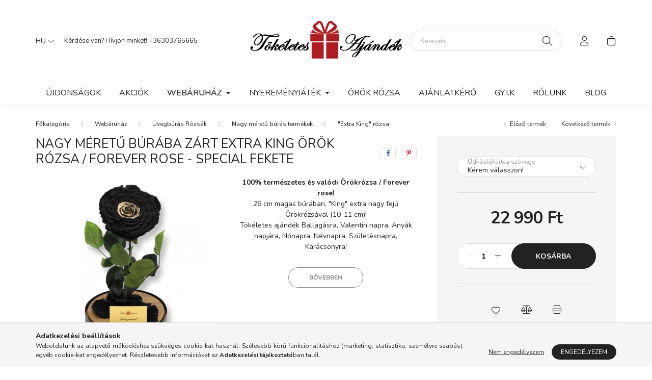

--- FILE ---
content_type: text/html; charset=UTF-8
request_url: https://tokeletesajandek.hu/spd/ExtraKing1013/Nagy-meretu-buraba-zart-Extra-King-Orok-Rozsa-Fore
body_size: 26473
content:
<!DOCTYPE html>
<html lang="hu">
    <head>
        <meta charset="utf-8">
<meta name="description" content="Nagy méretű búrába zárt Extra King Örök Rózsa / Forever Rose - Special fekete, 100% természetes és valódi Örökrózsa / Forever rose! 26 cm magas búrában, King ex">
<meta name="robots" content="index, follow">
<meta http-equiv="X-UA-Compatible" content="IE=Edge">
<meta property="og:site_name" content="Tökéletes Ajándék Áruház" />
<meta property="og:title" content="Nagy méretű búrába zárt Extra King Örök Rózsa / Forever Rose">
<meta property="og:description" content="Nagy méretű búrába zárt Extra King Örök Rózsa / Forever Rose - Special fekete, 100% természetes és valódi Örökrózsa / Forever rose! 26 cm magas búrában, King ex">
<meta property="og:type" content="product">
<meta property="og:url" content="https://tokeletesajandek.hu/spd/ExtraKing1013/Nagy-meretu-buraba-zart-Extra-King-Orok-Rozsa-Fore">
<meta property="og:image" content="https://tokeletesajandek.hu/img/41056/ExtraKing1013/ExtraKing1013.jpg">
<meta name="facebook-domain-verification" content="e8kwqdn6j8nhu6g4lif1imw20vagar">
<meta name="google-site-verification" content="x2XddHVMx9zBoDC-vqxMGRpvn5dZZCgKkG1grxokXxA">
<meta property="fb:admins" content="100001238627749">
<meta name="mobile-web-app-capable" content="yes">
<meta name="apple-mobile-web-app-capable" content="yes">
<meta name="MobileOptimized" content="320">
<meta name="HandheldFriendly" content="true">

<title>Nagy méretű búrába zárt Extra King Örök Rózsa / Forever Rose</title>


<script>
var service_type="shop";
var shop_url_main="https://tokeletesajandek.hu";
var actual_lang="hu";
var money_len="0";
var money_thousend=" ";
var money_dec=",";
var shop_id=41056;
var unas_design_url="https:"+"/"+"/"+"tokeletesajandek.hu"+"/"+"!common_design"+"/"+"base"+"/"+"002002"+"/";
var unas_design_code='002002';
var unas_base_design_code='2000';
var unas_design_ver=4;
var unas_design_subver=4;
var unas_shop_url='https://tokeletesajandek.hu';
var responsive="yes";
var price_nullcut_disable=1;
var config_plus=new Array();
config_plus['product_tooltip']=1;
config_plus['cart_redirect']=1;
config_plus['money_type']='Ft';
config_plus['money_type_display']='Ft';
var lang_text=new Array();

var UNAS = UNAS || {};
UNAS.shop={"base_url":'https://tokeletesajandek.hu',"domain":'tokeletesajandek.hu',"username":'ajandekcsoda.unas.hu',"id":41056,"lang":'hu',"currency_type":'Ft',"currency_code":'HUF',"currency_rate":'1',"currency_length":0,"base_currency_length":0,"canonical_url":'https://tokeletesajandek.hu/spd/ExtraKing1013/Nagy-meretu-buraba-zart-Extra-King-Orok-Rozsa-Fore'};
UNAS.design={"code":'002002',"page":'product_details'};
UNAS.api_auth="c2e8a6232737f412bb59c327bf16f696";
UNAS.customer={"email":'',"id":0,"group_id":0,"without_registration":0};
UNAS.shop["category_id"]="347535";
UNAS.shop["sku"]="ExtraKing1013";
UNAS.shop["product_id"]="445425193";
UNAS.shop["only_private_customer_can_purchase"] = false;
 

UNAS.text = {
    "button_overlay_close": `Bezár`,
    "popup_window": `Felugró ablak`,
    "list": `lista`,
    "updating_in_progress": `frissítés folyamatban`,
    "updated": `frissítve`,
    "is_opened": `megnyitva`,
    "is_closed": `bezárva`,
    "deleted": `törölve`,
    "consent_granted": `hozzájárulás megadva`,
    "consent_rejected": `hozzájárulás elutasítva`,
    "field_is_incorrect": `mező hibás`,
    "error_title": `Hiba!`,
    "product_variants": `termék változatok`,
    "product_added_to_cart": `A termék a kosárba került`,
    "product_added_to_cart_with_qty_problem": `A termékből csak [qty_added_to_cart] [qty_unit] került kosárba`,
    "product_removed_from_cart": `A termék törölve a kosárból`,
    "reg_title_name": `Név`,
    "reg_title_company_name": `Cégnév`,
    "number_of_items_in_cart": `Kosárban lévő tételek száma`,
    "cart_is_empty": `A kosár üres`,
    "cart_updated": `A kosár frissült`,
    "mandatory": `Kötelező!`
};


UNAS.text["delete_from_compare"]= `Törlés összehasonlításból`;
UNAS.text["comparison"]= `Összehasonlítás`;

UNAS.text["delete_from_favourites"]= `Törlés a kedvencek közül`;
UNAS.text["add_to_favourites"]= `Kedvencekhez`;








window.lazySizesConfig=window.lazySizesConfig || {};
window.lazySizesConfig.loadMode=1;
window.lazySizesConfig.loadHidden=false;

window.dataLayer = window.dataLayer || [];
function gtag(){dataLayer.push(arguments)};
gtag('js', new Date());
</script>

<script src="https://tokeletesajandek.hu/!common_packages/jquery/jquery-3.2.1.js?mod_time=1759314983"></script>
<script src="https://tokeletesajandek.hu/!common_packages/jquery/plugins/migrate/migrate.js?mod_time=1759314984"></script>
<script src="https://tokeletesajandek.hu/!common_packages/jquery/plugins/autocomplete/autocomplete.js?mod_time=1759314983"></script>
<script src="https://tokeletesajandek.hu/!common_packages/jquery/plugins/tools/overlay/overlay.js?mod_time=1759314984"></script>
<script src="https://tokeletesajandek.hu/!common_packages/jquery/plugins/tools/toolbox/toolbox.expose.js?mod_time=1759314984"></script>
<script src="https://tokeletesajandek.hu/!common_packages/jquery/plugins/lazysizes/lazysizes.min.js?mod_time=1759314984"></script>
<script src="https://tokeletesajandek.hu/!common_packages/jquery/own/shop_common/exploded/common.js?mod_time=1769410770"></script>
<script src="https://tokeletesajandek.hu/!common_packages/jquery/own/shop_common/exploded/common_overlay.js?mod_time=1759314983"></script>
<script src="https://tokeletesajandek.hu/!common_packages/jquery/own/shop_common/exploded/common_shop_popup.js?mod_time=1759314983"></script>
<script src="https://tokeletesajandek.hu/!common_packages/jquery/own/shop_common/exploded/page_product_details.js?mod_time=1759314983"></script>
<script src="https://tokeletesajandek.hu/!common_packages/jquery/own/shop_common/exploded/function_favourites.js?mod_time=1759314983"></script>
<script src="https://tokeletesajandek.hu/!common_packages/jquery/own/shop_common/exploded/function_compare.js?mod_time=1759314983"></script>
<script src="https://tokeletesajandek.hu/!common_packages/jquery/own/shop_common/exploded/function_product_print.js?mod_time=1759314983"></script>
<script src="https://tokeletesajandek.hu/!common_packages/jquery/plugins/hoverintent/hoverintent.js?mod_time=1759314984"></script>
<script src="https://tokeletesajandek.hu/!common_packages/jquery/own/shop_tooltip/shop_tooltip.js?mod_time=1759314983"></script>
<script src="https://tokeletesajandek.hu/!common_packages/jquery/plugins/responsive_menu/responsive_menu-unas.js?mod_time=1759314984"></script>
<script src="https://tokeletesajandek.hu/!common_design/base/002000/main.js?mod_time=1759314986"></script>
<script src="https://tokeletesajandek.hu/!common_packages/jquery/plugins/flickity/v3/flickity.pkgd.min.js?mod_time=1759314984"></script>
<script src="https://tokeletesajandek.hu/!common_packages/jquery/plugins/toastr/toastr.min.js?mod_time=1759314984"></script>
<script src="https://tokeletesajandek.hu/!common_packages/jquery/plugins/tippy/popper-2.4.4.min.js?mod_time=1759314984"></script>
<script src="https://tokeletesajandek.hu/!common_packages/jquery/plugins/tippy/tippy-bundle.umd.min.js?mod_time=1759314984"></script>
<script src="https://tokeletesajandek.hu/!common_packages/jquery/plugins/photoswipe/photoswipe.min.js?mod_time=1759314984"></script>
<script src="https://tokeletesajandek.hu/!common_packages/jquery/plugins/photoswipe/photoswipe-ui-default.min.js?mod_time=1759314984"></script>

<link href="https://tokeletesajandek.hu/temp/shop_41056_c76e4ee90faa11e46ef30afd6b1327b3.css?mod_time=1769861933" rel="stylesheet" type="text/css">

<link href="https://tokeletesajandek.hu/spd/ExtraKing1013/Nagy-meretu-buraba-zart-Extra-King-Orok-Rozsa-Fore" rel="canonical">
<link rel="apple-touch-icon" href="https://tokeletesajandek.hu/shop_ordered/41056/pic/apple-touch-icon.png">
<link id="favicon-32x32" rel="icon" type="image/png" href="https://tokeletesajandek.hu/shop_ordered/41056/pic/favicon-32x32.png" sizes="32x32">
<script>
        var google_consent=1;
    
        gtag('consent', 'default', {
           'ad_storage': 'denied',
           'ad_user_data': 'denied',
           'ad_personalization': 'denied',
           'analytics_storage': 'denied',
           'functionality_storage': 'denied',
           'personalization_storage': 'denied',
           'security_storage': 'granted'
        });

    
        gtag('consent', 'update', {
           'ad_storage': 'denied',
           'ad_user_data': 'denied',
           'ad_personalization': 'denied',
           'analytics_storage': 'denied',
           'functionality_storage': 'denied',
           'personalization_storage': 'denied',
           'security_storage': 'granted'
        });

        </script>
    <script async src="https://www.googletagmanager.com/gtag/js?id=G-TLTN76DMM8"></script>    <script>
    gtag('config', 'G-TLTN76DMM8');

        </script>
        <script>
    var google_analytics=1;

                gtag('event', 'view_item', {
              "currency": "HUF",
              "value": '22990',
              "items": [
                  {
                      "item_id": "ExtraKing1013",
                      "item_name": "Nagy méretű búrába zárt Extra King Örök Rózsa / Forever Rose - Special fekete",
                      "item_category": "Webáruház/Üvegbúrás Rózsák/Nagy méretű búrás termékek/&quot;Extra King&quot; rózsa",
                      "price": '22990'
                  }
              ],
              'non_interaction': true
            });
               </script>
           <script>
        gtag('config', 'AW-791836617',{'allow_enhanced_conversions':true});
                </script>
            <script>
        var google_ads=1;

                gtag('event','remarketing', {
            'ecomm_pagetype': 'product',
            'ecomm_prodid': ["ExtraKing1013"],
            'ecomm_totalvalue': 22990        });
            </script>
        <!-- Google Tag Manager -->
    <script>(function(w,d,s,l,i){w[l]=w[l]||[];w[l].push({'gtm.start':
            new Date().getTime(),event:'gtm.js'});var f=d.getElementsByTagName(s)[0],
            j=d.createElement(s),dl=l!='dataLayer'?'&l='+l:'';j.async=true;j.src=
            'https://www.googletagmanager.com/gtm.js?id='+i+dl;f.parentNode.insertBefore(j,f);
        })(window,document,'script','dataLayer','GTM-W2LJHCM');</script>
    <!-- End Google Tag Manager -->

    
    <script>
    var facebook_pixel=1;
    /* <![CDATA[ */
        !function(f,b,e,v,n,t,s){if(f.fbq)return;n=f.fbq=function(){n.callMethod?
            n.callMethod.apply(n,arguments):n.queue.push(arguments)};if(!f._fbq)f._fbq=n;
            n.push=n;n.loaded=!0;n.version='2.0';n.queue=[];t=b.createElement(e);t.async=!0;
            t.src=v;s=b.getElementsByTagName(e)[0];s.parentNode.insertBefore(t,s)}(window,
                document,'script','//connect.facebook.net/en_US/fbevents.js');

        fbq('init', '319718750965391');
                fbq('track', 'PageView', {}, {eventID:'PageView.aX6Cs6NRSImVW_ObRjbRdgAAeEk'});
        
        fbq('track', 'ViewContent', {
            content_name: 'Nagy méretű búrába zárt Extra King Örök Rózsa / Forever Rose - Special fekete',
            content_category: 'Webáruház > Üvegbúrás Rózsák > Nagy méretű búrás termékek > &quot;Extra King&quot; rózsa',
            content_ids: ['ExtraKing1013'],
            contents: [{'id': 'ExtraKing1013', 'quantity': '1'}],
            content_type: 'product',
            value: 22990,
            currency: 'HUF'
        }, {eventID:'ViewContent.aX6Cs6NRSImVW_ObRjbRdgAAeEk'});

        
        $(document).ready(function() {
            $(document).on("addToCart", function(event, product_array){
                facebook_event('AddToCart',{
					content_name: product_array.name,
					content_category: product_array.category,
					content_ids: [product_array.sku],
					contents: [{'id': product_array.sku, 'quantity': product_array.qty}],
					content_type: 'product',
					value: product_array.price,
					currency: 'HUF'
				}, {eventID:'AddToCart.' + product_array.event_id});
            });

            $(document).on("addToFavourites", function(event, product_array){
                facebook_event('AddToWishlist', {
                    content_ids: [product_array.sku],
                    content_type: 'product'
                }, {eventID:'AddToFavourites.' + product_array.event_id});
            });
        });

    /* ]]> */
    </script>
        <!-- Tiktok pixel -->
        <script>
            !function (w, d, t) {
                w.TiktokAnalyticsObject=t;var ttq=w[t]=w[t]||[];ttq.methods=["page","track","identify","instances","debug","on","off","once","ready","alias","group","enableCookie","disableCookie"],ttq.setAndDefer=function(t,e){t[e]=function(){t.push([e].concat(Array.prototype.slice.call(arguments,0)))}};for(var i=0;i<ttq.methods.length;i++)ttq.setAndDefer(ttq,ttq.methods[i]);ttq.instance=function(t){for(var e=ttq._i[t]||[],n=0;n<ttq.methods.length;n++)ttq.setAndDefer(e,ttq.methods[n]);return e},ttq.load=function(e,n){var i="https://analytics.tiktok.com/i18n/pixel/events.js";ttq._i=ttq._i||{},ttq._i[e]=[],ttq._i[e]._u=i,ttq._t=ttq._t||{},ttq._t[e]=+new Date,ttq._o=ttq._o||{},ttq._o[e]=n||{};var o=document.createElement("script");o.type="text/javascript",o.async=!0,o.src=i+"?sdkid="+e+"&lib="+t;var a=document.getElementsByTagName("script")[0];a.parentNode.insertBefore(o,a)};

                ttq.load('CLRGUUJC77UDM51DMQOG');
                ttq.page();
            }(window, document, 'ttq');

            
            
            
            
            
                            ttq.track('ViewContent', {
                    content_type: "product",
                    content_id: "ExtraKing1013",
                    content_name: "Nagy méretű búrába zárt Extra King Örök Rózsa / Forever Rose - Special fekete",
                    content_category: "Webáruház|Üvegbúrás Rózsák|Nagy méretű búrás termékek|&quot;Extra King&quot; rózsa",
                    price: "22990"
                })
            
            
            $(document).ready(function () {
                $(document).on('addToCart', function (event, product) {
                    ttq.track('AddToCart', {
                        content_type: 'product',
                        content_name: product.name,
                        content_id: product.sku,
                        content_category: product.category,
                        price: product.price,
                        quantity: product.qty
                    });
                });

                $(document).on('addToFavourites', function (event, product) {
                    ttq.track('AddToWishlist', {
                        content_type: 'product',
                        content_id: product.sku,
                        content_name: product.name,
                    });
                });
            });
        </script>
        

        <meta content="width=device-width, initial-scale=1.0" name="viewport" />
        <link rel="preconnect" href="https://fonts.gstatic.com">
        <link rel="preload" href="https://fonts.googleapis.com/css2?family=Nunito:wght@400;700&display=swap" as="style" />
        <link rel="stylesheet" href="https://fonts.googleapis.com/css2?family=Nunito:wght@400;700&display=swap" media="print" onload="this.media='all'">
        <noscript>
            <link rel="stylesheet" href="https://fonts.googleapis.com/css2?family=Nunito:wght@400;700&display=swap" />
        </noscript>
        
        
        
        
        

        
        
        
                    
            
            
            
            
            
            
            
                
        
        
    </head>

                
                
    
    
    
    
    <body class='design_ver4 design_subver1 design_subver2 design_subver3 design_subver4' id="ud_shop_artdet">
    
        <!-- Google Tag Manager (noscript) -->
    <noscript><iframe src="https://www.googletagmanager.com/ns.html?id=GTM-W2LJHCM"
                      height="0" width="0" style="display:none;visibility:hidden"></iframe></noscript>
    <!-- End Google Tag Manager (noscript) -->
        <div id="fb-root"></div>
    <script>
        window.fbAsyncInit = function() {
            FB.init({
                xfbml            : true,
                version          : 'v22.0'
            });
        };
    </script>
    <script async defer crossorigin="anonymous" src="https://connect.facebook.net/hu_HU/sdk.js"></script>
    <div id="image_to_cart" style="display:none; position:absolute; z-index:100000;"></div>
<div class="overlay_common overlay_warning" id="overlay_cart_add"></div>
<script>$(document).ready(function(){ overlay_init("cart_add",{"onBeforeLoad":false}); });</script>
<div id="overlay_login_outer"></div>	
	<script>
	$(document).ready(function(){
	    var login_redir_init="";

		$("#overlay_login_outer").overlay({
			onBeforeLoad: function() {
                var login_redir_temp=login_redir_init;
                if (login_redir_act!="") {
                    login_redir_temp=login_redir_act;
                    login_redir_act="";
                }

									$.ajax({
						type: "GET",
						async: true,
						url: "https://tokeletesajandek.hu/shop_ajax/ajax_popup_login.php",
						data: {
							shop_id:"41056",
							lang_master:"hu",
                            login_redir:login_redir_temp,
							explicit:"ok",
							get_ajax:"1"
						},
						success: function(data){
							$("#overlay_login_outer").html(data);
							if (unas_design_ver >= 5) $("#overlay_login_outer").modal('show');
							$('#overlay_login1 input[name=shop_pass_login]').keypress(function(e) {
								var code = e.keyCode ? e.keyCode : e.which;
								if(code.toString() == 13) {		
									document.form_login_overlay.submit();		
								}	
							});	
						}
					});
								},
			top: 50,
			mask: {
	color: "#000000",
	loadSpeed: 200,
	maskId: "exposeMaskOverlay",
	opacity: 0.7
},
			closeOnClick: (config_plus['overlay_close_on_click_forced'] === 1),
			onClose: function(event, overlayIndex) {
				$("#login_redir").val("");
			},
			load: false
		});
		
			});
	function overlay_login() {
		$(document).ready(function(){
			$("#overlay_login_outer").overlay().load();
		});
	}
	function overlay_login_remind() {
        if (unas_design_ver >= 5) {
            $("#overlay_remind").overlay().load();
        } else {
            $(document).ready(function () {
                $("#overlay_login_outer").overlay().close();
                setTimeout('$("#overlay_remind").overlay().load();', 250);
            });
        }
	}

    var login_redir_act="";
    function overlay_login_redir(redir) {
        login_redir_act=redir;
        $("#overlay_login_outer").overlay().load();
    }
	</script>  
	<div class="overlay_common overlay_info" id="overlay_remind"></div>
<script>$(document).ready(function(){ overlay_init("remind",[]); });</script>

	<script>
    	function overlay_login_error_remind() {
		$(document).ready(function(){
			load_login=0;
			$("#overlay_error").overlay().close();
			setTimeout('$("#overlay_remind").overlay().load();', 250);	
		});
	}
	</script>  
	<div class="overlay_common overlay_info" id="overlay_newsletter"></div>
<script>$(document).ready(function(){ overlay_init("newsletter",[]); });</script>

<script>
function overlay_newsletter() {
    $(document).ready(function(){
        $("#overlay_newsletter").overlay().load();
    });
}
</script>
<div class="overlay_common overlay_error" id="overlay_script"></div>
<script>$(document).ready(function(){ overlay_init("script",[]); });</script>
    <script>
    $(document).ready(function() {
        $.ajax({
            type: "GET",
            url: "https://tokeletesajandek.hu/shop_ajax/ajax_stat.php",
            data: {master_shop_id:"41056",get_ajax:"1"}
        });
    });
    </script>
    

    <div id="container" class="page_shop_artdet_ExtraKing1013 filter-not-exists">
                

        <header class="header js-header">
            <div class="header-inner js-header-inner">
                <div class="container">
                    <div class="row gutters-5 flex-nowrap justify-content-center align-items-center py-3 py-lg-5">
                        <div class="header__left col">
                            <div class="header__left-inner d-flex align-items-center">
                                <button type="button" class="hamburger__btn dropdown--btn d-lg-none" id="hamburger__btn" aria-label="hamburger button" data-btn-for=".hamburger__dropdown">
                                    <span class="hamburger__btn-icon icon--hamburger"></span>
                                </button>
                                    <div class="lang-box-desktop flex-shrink-0">
        <div class="lang-select-group form-group form-select-group mb-0">
            <select class="form-control border-0 lang-select" aria-label="Nyelv váltás" name="change_lang" id="box_lang_select_desktop" onchange="location.href='https://tokeletesajandek.hu'+this.value">
                                <option value="/spd/ExtraKing1013/Nagy-meretu-buraba-zart-Extra-King-Orok-Rozsa-Fore" selected="selected">HU</option>
                                <option value="/en/spd/ExtraKing1013/Nagy-meretu-buraba-zart-Extra-King-Orok-Rozsa-Fore">EN</option>
                            </select>
        </div>
    </div>
    
                                
                                    <div class="js-element header_text_section_2 d-none d-lg-block" data-element-name="header_text_section_2">
        <div class="element__content ">
                            <div class="element__html slide-1"><p>Kérdése van? Hívjon minket! <a href="tel:+36303765665">+36303765665</a></p></div>
                            <div class="element__html slide-2"><div id="citatum590963">
<script src="https://www.citatum.hu/nevnapjs.php?async=1&r=590963" type="text/JavaScript"></script>
</div></div>
                    </div>
    </div>

                            </div>
                        </div>

                            <div id="header_logo_img" class="js-element logo col-auto flex-shrink-1" data-element-name="header_logo">
        <div class="header_logo-img-container">
            <div class="header_logo-img-wrapper">
                                                <a href="https://tokeletesajandek.hu/">                    <picture>
                                                <source media="(max-width: 575.98px)" srcset="https://tokeletesajandek.hu/!common_design/custom/ajandekcsoda.unas.hu/element/layout_hu_header_logo-260x60_1_small.png?time=1654162429 300w, https://tokeletesajandek.hu/!common_design/custom/ajandekcsoda.unas.hu/element/layout_hu_header_logo-260x60_1_small_retina.png?time=1654162429 300w" sizes="300px"/>
                                                <source srcset="https://tokeletesajandek.hu/!common_design/custom/ajandekcsoda.unas.hu/element/layout_hu_header_logo-260x60_1_default.png?time=1654162429 1x, https://tokeletesajandek.hu/!common_design/custom/ajandekcsoda.unas.hu/element/layout_hu_header_logo-260x60_1_default_retina.png?time=1654162429 2x" />
                        <img                              src="https://tokeletesajandek.hu/!common_design/custom/ajandekcsoda.unas.hu/element/layout_hu_header_logo-260x60_1_default.png?time=1654162429"                             
                             alt="Tökéletes Ajándék Áruház                        "/>
                    </picture>
                    </a>                                        </div>
        </div>
    </div>


                        <div class="header__right col">
                            <div class="header__right-inner d-flex align-items-center justify-content-end">
                                <div class="search-box browser-is-chrome">
    <div class="search-box__inner position-relative ml-auto js-search" id="box_search_content">
        <form name="form_include_search" id="form_include_search" action="https://tokeletesajandek.hu/shop_search.php" method="get">
            <div class="box-search-group mb-0">
                <input data-stay-visible-breakpoint="992" name="search" id="box_search_input" value="" pattern=".{3,100}"
                       title="Hosszabb kereső kifejezést írjon be!" aria-label="Keresés" placeholder="Keresés" type="text" maxlength="100"
                       class="ac_input form-control js-search-input" autocomplete="off" required                >
                <div class="search-box__search-btn-outer input-group-append" title='Keresés'>
                    <button class="search-btn" aria-label="Keresés">
                        <span class="search-btn-icon icon--search"></span>
                    </button>
                    <button type="button" onclick="$('.js-search-smart-autocomplete').addClass('is-hidden');$(this).addClass('is-hidden');" class='search-close-btn text-right d-lg-none is-hidden' aria-label="">
                        <span class="search-close-btn-icon icon--close"></span>
                    </button>
                </div>
                <div class="search__loading">
                    <div class="loading-spinner--small"></div>
                </div>
            </div>
            <div class="search-box__mask"></div>
        </form>
        <div class="ac_results"></div>
    </div>
</div>
<script>
    $(document).ready(function(){
       $(document).on('smartSearchCreate smartSearchOpen smartSearchHasResult', function(e){
           if (e.type !== 'smartSearchOpen' || (e.type === 'smartSearchOpen' && $('.js-search-smart-autocomplete').children().length > 0)) {
               $('.search-close-btn').removeClass('is-hidden');
           }
       });
       $(document).on('smartSearchClose smartSearchEmptyResult', function(){
           $('.search-close-btn').addClass('is-hidden');
       });
       $(document).on('smartSearchInputLoseFocus', function(){
           if ($('.js-search-smart-autocomplete').length>0) {
               setTimeout(function () {
                   let height = $(window).height() - ($('.js-search-smart-autocomplete').offset().top - $(window).scrollTop()) - 20;
                   $('.search-smart-autocomplete').css('max-height', height + 'px');
               }, 300);
           }
       });
    });
</script>


                                                    <button type="button" class="profile__btn js-profile-btn dropdown--btn d-none d-lg-block" id="profile__btn" data-orders="https://tokeletesajandek.hu/shop_order_track.php" aria-label="profile button" data-btn-for=".profile__dropdown">
            <span class="profile__btn-icon icon--head"></span>
        </button>
            
                                <button class="cart-box__btn dropdown--btn js-cart-box-loaded-by-ajax" aria-label="cart button" type="button" data-btn-for=".cart-box__dropdown">
                                    <span class="cart-box__btn-icon icon--cart">
                                            <span id="box_cart_content" class="cart-box">            </span>
                                    </span>
                                </button>
                            </div>
                        </div>
                    </div>
                </div>
                                <nav class="navbar d-none d-lg-flex navbar-expand navbar-light">
                    <div class="container">
                        <ul class="navbar-nav mx-auto js-navbar-nav">
                                        <li class="nav-item spec-item js-nav-item-new">
                    <a class="nav-link" href="https://tokeletesajandek.hu/shop_artspec.php?artspec=2" >
                    Újdonságok
                    </a>

            </li>
    <li class="nav-item spec-item js-nav-item-akcio">
                    <a class="nav-link" href="https://tokeletesajandek.hu/akciok" >
                    Akciók
                    </a>

            </li>
    <li class="nav-item dropdown js-nav-item-624612">
                    <a class="nav-link dropdown-toggle" href="https://tokeletesajandek.hu/sct/624612/Webaruhaz"  role="button" data-toggle="dropdown" aria-haspopup="true" aria-expanded="false">
                    Webáruház
                    </a>

        			<ul class="dropdown-menu fade-up dropdown--cat dropdown--level-1">
            <li class="nav-item-254920">
            <a class="dropdown-item" href="https://tokeletesajandek.hu/sct/254920/Uvegburas-Rozsak" >Üvegbúrás Rózsák
                        </a>
        </li>
            <li class="nav-item-937387">
            <a class="dropdown-item" href="https://tokeletesajandek.hu/sct/937387/Orokrozsa-boxok" >Örökrózsa boxok
                        </a>
        </li>
            <li class="nav-item-476101">
            <a class="dropdown-item" href="https://tokeletesajandek.hu/spl/476101/Egyeb-Orokrozsak" >Egyéb Örökrózsák
                        </a>
        </li>
            <li class="nav-item-545442">
            <a class="dropdown-item" href="https://tokeletesajandek.hu/spl/545442/Akryl-dobozos-termekek" >Akryl dobozos termékek
                        </a>
        </li>
            <li class="nav-item-138786">
            <a class="dropdown-item" href="https://tokeletesajandek.hu/spl/138786/Plastic-dobozos-termekek" >Plastic dobozos termékek
                        </a>
        </li>
            <li class="nav-item-427472">
            <a class="dropdown-item" href="https://tokeletesajandek.hu/spl/427472/Tartositott-novenyes-termekek" >Tartósított növényes termékek
                        </a>
        </li>
    
    
    </ul>


            </li>

    
                                    			<li class="nav-item dropdown js-nav-item-305459">
							<a class="nav-link dropdown-toggle" href="https://tokeletesajandek.hu/spg/305459/Nyeremenyjatek" role="button" data-toggle="dropdown" aria-haspopup="true" aria-expanded="false">
							Nyereményjáték
							</a>

							<ul class="dropdown-menu fade-up dropdown--menu dropdown-level--1">
			<li class="nav-item-174282">
			<a class="dropdown-item" href="https://tokeletesajandek.hu/nyeremenyjatekszabalyzat" >Szabályzat</a>
		</li>
			<li class="nav-item-974770">
			<a class="dropdown-item" href="https://tokeletesajandek.hu/ajandekrozsa" >Ajándék Örök rózsa</a>
		</li>
	</ul>

					</li>
			<li class="nav-item js-nav-item-752574">
							<a class="nav-link" href="https://tokeletesajandek.hu/orokrozsa_foreverrose_rose_forever_orok" >
							Örök Rózsa
							</a>

					</li>
			<li class="nav-item js-nav-item-952389">
							<a class="nav-link" href="https://tokeletesajandek.hu/spg/952389/Ajanlatkero" >
							Ajánlatkérő 
							</a>

					</li>
			<li class="nav-item js-nav-item-384355">
							<a class="nav-link" href="https://tokeletesajandek.hu/spg/384355/GY-I-K" >
							GY.I.K
							</a>

					</li>
			<li class="nav-item js-nav-item-175637">
							<a class="nav-link" href="https://tokeletesajandek.hu/spg/175637/Rolunk" >
							Rólunk
							</a>

					</li>
			<li class="nav-item js-nav-item-192373">
							<a class="nav-link" href="https://tokeletesajandek.hu/blog" >
							BLOG
							</a>

					</li>
	
    
                        </ul>
                    </div>
                </nav>

                <script>
                    $(document).ready(function () {
                                                    $('.nav-item.dropdown').hoverIntent({
                                over: function () {
                                    handleCloseDropdowns();
                                    var thisNavLink = $('> .nav-link', this);
                                    var thisNavItem = thisNavLink.parent();
                                    var thisDropdownMenu = thisNavItem.find('.dropdown-menu');
                                    var thisNavbarNav = $('.js-navbar-nav');

                                    /*remove is-opened class form the rest menus (cat+plus)*/
                                    thisNavbarNav.find('.show').not(thisNavItem).removeClass('show');
                                    thisNavLink.attr('aria-expanded','true');
                                    thisNavItem.addClass('show');
                                    thisDropdownMenu.addClass('show');
                                },
                                out: function () {
                                    handleCloseDropdowns();
                                    var thisNavLink = $('> .nav-link', this);
                                    var thisNavItem = thisNavLink.parent();
                                    var thisDropdownMenu = thisNavItem.find('.dropdown-menu');

                                    /*remove is-opened class form the rest menus (cat+plus)*/
                                    thisNavLink.attr('aria-expanded','false');
                                    thisNavItem.removeClass('show');
                                    thisDropdownMenu.removeClass('show');
                                },
                                interval: 100,
                                sensitivity: 10,
                                timeout: 250
                            });
                                            });
                </script>
                            </div>
        </header>
                        <main class="main">
                        
            
    <link rel="stylesheet" type="text/css" href="https://tokeletesajandek.hu/!common_packages/jquery/plugins/photoswipe/css/default-skin.min.css">
    <link rel="stylesheet" type="text/css" href="https://tokeletesajandek.hu/!common_packages/jquery/plugins/photoswipe/css/photoswipe.min.css">
    
    
    <script>
        var $clickElementToInitPs = '.js-init-ps';

        var initPhotoSwipeFromDOM = function() {
            var $pswp = $('.pswp')[0];
            var $psDatas = $('.photoSwipeDatas');

            $psDatas.each( function() {
                var $pics = $(this),
                    getItems = function() {
                        var items = [];
                        $pics.find('a').each(function() {
                            var $this = $(this),
                                $href   = $this.attr('href'),
                                $size   = $this.data('size').split('x'),
                                $width  = $size[0],
                                $height = $size[1],
                                item = {
                                    src : $href,
                                    w   : $width,
                                    h   : $height
                                };
                            items.push(item);
                        });
                        return items;
                    };

                var items = getItems();

                $($clickElementToInitPs).on('click', function (event) {
                    var $this = $(this);
                    event.preventDefault();

                    var $index = parseInt($this.attr('data-loop-index'));
                    var options = {
                        index: $index,
                        history: false,
                        bgOpacity: 0.5,
                        shareEl: false,
                        showHideOpacity: true,
                        getThumbBoundsFn: function (index) {
                            /** azon képeről nagyítson a photoswipe, melyek láthatók
                             **/
                            var thumbnails = $($clickElementToInitPs).map(function() {
                                var $this = $(this);
                                if ($this.is(":visible")) {
                                    return this;
                                }
                            }).get();
                            var thumbnail = thumbnails[index];
                            var pageYScroll = window.pageYOffset || document.documentElement.scrollTop;
                            var zoomedImgHeight = items[index].h;
                            var zoomedImgWidth = items[index].w;
                            var zoomedImgRatio = zoomedImgHeight / zoomedImgWidth;
                            var rect = thumbnail.getBoundingClientRect();
                            var zoomableImgHeight = rect.height;
                            var zoomableImgWidth = rect.width;
                            var zoomableImgRatio = (zoomableImgHeight / zoomableImgWidth);
                            var offsetY = 0;
                            var offsetX = 0;
                            var returnWidth = zoomableImgWidth;

                            if (zoomedImgRatio < 1) { /* a nagyított kép fekvő */
                                if (zoomedImgWidth < zoomableImgWidth) { /*A nagyított kép keskenyebb */
                                    offsetX = (zoomableImgWidth - zoomedImgWidth) / 2;
                                    offsetY = (Math.abs(zoomableImgHeight - zoomedImgHeight)) / 2;
                                    returnWidth = zoomedImgWidth;
                                } else { /*A nagyított kép szélesebb */
                                    offsetY = (zoomableImgHeight - (zoomableImgWidth * zoomedImgRatio)) / 2;
                                }

                            } else if (zoomedImgRatio > 1) { /* a nagyított kép álló */
                                if (zoomedImgHeight < zoomableImgHeight) { /*A nagyított kép alacsonyabb */
                                    offsetX = (zoomableImgWidth - zoomedImgWidth) / 2;
                                    offsetY = (zoomableImgHeight - zoomedImgHeight) / 2;
                                    returnWidth = zoomedImgWidth;
                                } else { /*A nagyított kép magasabb */
                                    offsetX = (zoomableImgWidth - (zoomableImgHeight / zoomedImgRatio)) / 2;
                                    if (zoomedImgRatio > zoomableImgRatio) returnWidth = zoomableImgHeight / zoomedImgRatio;
                                }
                            } else { /*A nagyított kép négyzetes */
                                if (zoomedImgWidth < zoomableImgWidth) { /*A nagyított kép keskenyebb */
                                    offsetX = (zoomableImgWidth - zoomedImgWidth) / 2;
                                    offsetY = (Math.abs(zoomableImgHeight - zoomedImgHeight)) / 2;
                                    returnWidth = zoomedImgWidth;
                                } else { /*A nagyított kép szélesebb */
                                    offsetY = (zoomableImgHeight - zoomableImgWidth) / 2;
                                }
                            }

                            return {x: rect.left + offsetX, y: rect.top + pageYScroll + offsetY, w: returnWidth};
                        },
                        getDoubleTapZoom: function (isMouseClick, item) {
                            if (isMouseClick) {
                                return 1;
                            } else {
                                return item.initialZoomLevel < 0.7 ? 1 : 1.5;
                            }
                        }
                    };

                    var photoSwipe = new PhotoSwipe($pswp, PhotoSwipeUI_Default, items, options);
                    photoSwipe.init();
                });
            });
        };
    </script>


<div id="page_artdet_content" class="artdet artdet--type-1">
            <div class="fixed-cart bg-primary shadow-sm js-fixed-cart" id="artdet__fixed-cart">
            <div class="container">
                <div class="row gutters-5 align-items-center py-3">
                    <div class="col-auto">
                        <img class="navbar__fixed-cart-img lazyload" width="50" height="50" src="https://tokeletesajandek.hu/main_pic/space.gif" data-src="https://tokeletesajandek.hu/img/41056/ExtraKing1013/50x50,r/ExtraKing1013.jpg?time=1654256276" data-srcset="https://tokeletesajandek.hu/img/41056/ExtraKing1013/100x100,r/ExtraKing1013.jpg?time=1654256276 2x" alt="Nagy méretű búrába zárt Extra King Örök Rózsa / Forever Rose - Special fekete" />
                    </div>
                    <div class="col">
                        <div class="d-flex flex-column flex-md-row align-items-md-center">
                            <div class="fixed-cart__name line-clamp--2-12">  Nagy méretű búrába zárt Extra King Örök Rózsa / Forever Rose - Special fekete
</div>
                                                            <div class="fixed-cart__price with-rrp row gutters-5 align-items-baseline ml-md-auto ">
                                                                            <div class="artdet__price-base product-price--base">
                                            <span class="fixed-cart__price-base-value"><span id='price_net_brutto_ExtraKing1013' class='price_net_brutto_ExtraKing1013'>22 990</span> Ft</span>                                        </div>
                                                                                                        </div>
                                                    </div>
                    </div>
                    <div class="col-auto">
                        <button class="navbar__fixed-cart-btn btn btn-primary" type="button" onclick="$('.artdet__cart-btn').trigger('click');"  >Kosárba</button>
                    </div>
                </div>
            </div>
        </div>
        <script>
            $(document).ready(function () {
                var $itemVisibilityCheck = $(".js-main-cart-btn");
                var $stickyElement = $(".js-fixed-cart");

                $(window).scroll(function () {
                    if ($(this).scrollTop() + 60 > $itemVisibilityCheck.offset().top) {
                        $stickyElement.addClass('is-visible');
                    } else {
                        $stickyElement.removeClass('is-visible');
                    }
                });
            });
        </script>
        <div class="artdet__breadcrumb-prev-next">
        <div class="container">
            <div class="row gutters-10">
                <div class="col-md">
                        <nav id="breadcrumb" aria-label="breadcrumb">
                                <ol class="breadcrumb level-4">
                <li class="breadcrumb-item">
                                        <a class="breadcrumb-item breadcrumb-item--home" href="https://tokeletesajandek.hu/sct/0/" aria-label="Főkategória" title="Főkategória"></a>
                                    </li>
                                <li class="breadcrumb-item">
                                        <a class="breadcrumb-item" href="https://tokeletesajandek.hu/sct/624612/Webaruhaz">Webáruház</a>
                                    </li>
                                <li class="breadcrumb-item">
                                        <a class="breadcrumb-item" href="https://tokeletesajandek.hu/sct/254920/Uvegburas-Rozsak">Üvegbúrás Rózsák</a>
                                    </li>
                                <li class="breadcrumb-item">
                                        <a class="breadcrumb-item" href="https://tokeletesajandek.hu/sct/261543/Nagy-meretu-buras-termekek">Nagy méretű búrás termékek</a>
                                    </li>
                                <li class="breadcrumb-item">
                                        <a class="breadcrumb-item" href="https://tokeletesajandek.hu/spl/347535/Extra-King-rozsa">&quot;Extra King&quot; rózsa</a>
                                    </li>
                            </ol>
            <script>
                $("document").ready(function(){
                                        $(".js-nav-item-624612").addClass("active");
                                        $(".js-nav-item-254920").addClass("active");
                                        $(".js-nav-item-261543").addClass("active");
                                        $(".js-nav-item-347535").addClass("active");
                                    });
            </script>
                </nav>

                </div>
                                    <div class="col-md-auto">
                        <div class="artdet__pagination d-flex py-3 py-md-0 mb-3 mb-md-4">
                            <button class="artdet__pagination-btn artdet__pagination-prev btn btn-text icon--b-arrow-left" type="button" onclick="product_det_prevnext('https://tokeletesajandek.hu/spd/ExtraKing1013/Nagy-meretu-buraba-zart-Extra-King-Orok-Rozsa-Fore','?cat=347535&sku=ExtraKing1013&action=prev_js')">Előző termék</button>
                            <button class="artdet__pagination-btn artdet__pagination-next btn btn-text icon--a-arrow-right ml-auto ml-md-5" type="button" onclick="product_det_prevnext('https://tokeletesajandek.hu/spd/ExtraKing1013/Nagy-meretu-buraba-zart-Extra-King-Orok-Rozsa-Fore','?cat=347535&sku=ExtraKing1013&action=next_js')" >Következő termék</button>
                        </div>
                    </div>
                            </div>
        </div>
    </div>

    <script>
<!--
var lang_text_warning=`Figyelem!`
var lang_text_required_fields_missing=`Kérjük töltse ki a kötelező mezők mindegyikét!`
function formsubmit_artdet() {
   cart_add("ExtraKing1013","",null,1)
}
$(document).ready(function(){
	select_base_price("ExtraKing1013",1);
	egyeb_ar1_netto['ExtraKing1013'][1]=0;
egyeb_ar1_brutto['ExtraKing1013'][1]=0;
egyeb_ar1_orig_netto['ExtraKing1013'][1]=0;
egyeb_ar1_orig_brutto['ExtraKing1013'][1]=0;
egyeb_ar1_netto['ExtraKing1013'][2]=1220.47244063;
egyeb_ar1_brutto['ExtraKing1013'][2]=1550;
egyeb_ar1_orig_netto['ExtraKing1013'][2]=1220.47244063;
egyeb_ar1_orig_brutto['ExtraKing1013'][2]=1550;
egyeb_ar1_netto['ExtraKing1013'][3]=0;
egyeb_ar1_brutto['ExtraKing1013'][3]=0;
egyeb_ar1_orig_netto['ExtraKing1013'][3]=0;
egyeb_ar1_orig_brutto['ExtraKing1013'][3]=0;
egyeb_ar1_netto['ExtraKing1013'][4]=0;
egyeb_ar1_brutto['ExtraKing1013'][4]=0;
egyeb_ar1_orig_netto['ExtraKing1013'][4]=0;
egyeb_ar1_orig_brutto['ExtraKing1013'][4]=0;
egyeb_ar1_netto['ExtraKing1013'][5]=0;
egyeb_ar1_brutto['ExtraKing1013'][5]=0;
egyeb_ar1_orig_netto['ExtraKing1013'][5]=0;
egyeb_ar1_orig_brutto['ExtraKing1013'][5]=0;
egyeb_ar1_netto['ExtraKing1013'][6]=0;
egyeb_ar1_brutto['ExtraKing1013'][6]=0;
egyeb_ar1_orig_netto['ExtraKing1013'][6]=0;
egyeb_ar1_orig_brutto['ExtraKing1013'][6]=0;
egyeb_ar1_netto['ExtraKing1013'][7]=0;
egyeb_ar1_brutto['ExtraKing1013'][7]=0;
egyeb_ar1_orig_netto['ExtraKing1013'][7]=0;
egyeb_ar1_orig_brutto['ExtraKing1013'][7]=0;
egyeb_ar1_netto['ExtraKing1013'][8]=0;
egyeb_ar1_brutto['ExtraKing1013'][8]=0;
egyeb_ar1_orig_netto['ExtraKing1013'][8]=0;
egyeb_ar1_orig_brutto['ExtraKing1013'][8]=0;
egyeb_ar1_netto['ExtraKing1013'][9]=0;
egyeb_ar1_brutto['ExtraKing1013'][9]=0;
egyeb_ar1_orig_netto['ExtraKing1013'][9]=0;
egyeb_ar1_orig_brutto['ExtraKing1013'][9]=0;
egyeb_ar1_netto['ExtraKing1013'][10]=0;
egyeb_ar1_brutto['ExtraKing1013'][10]=0;
egyeb_ar1_orig_netto['ExtraKing1013'][10]=0;
egyeb_ar1_orig_brutto['ExtraKing1013'][10]=0;
egyeb_ar1_netto['ExtraKing1013'][11]=0;
egyeb_ar1_brutto['ExtraKing1013'][11]=0;
egyeb_ar1_orig_netto['ExtraKing1013'][11]=0;
egyeb_ar1_orig_brutto['ExtraKing1013'][11]=0;
egyeb_ar1_netto['ExtraKing1013'][12]=0;
egyeb_ar1_brutto['ExtraKing1013'][12]=0;
egyeb_ar1_orig_netto['ExtraKing1013'][12]=0;
egyeb_ar1_orig_brutto['ExtraKing1013'][12]=0;
egyeb_ar1_netto['ExtraKing1013'][13]=0;
egyeb_ar1_brutto['ExtraKing1013'][13]=0;
egyeb_ar1_orig_netto['ExtraKing1013'][13]=0;
egyeb_ar1_orig_brutto['ExtraKing1013'][13]=0;
egyeb_ar1_netto['ExtraKing1013'][14]=0;
egyeb_ar1_brutto['ExtraKing1013'][14]=0;
egyeb_ar1_orig_netto['ExtraKing1013'][14]=0;
egyeb_ar1_orig_brutto['ExtraKing1013'][14]=0;
egyeb_ar1_netto['ExtraKing1013'][15]=0;
egyeb_ar1_brutto['ExtraKing1013'][15]=0;
egyeb_ar1_orig_netto['ExtraKing1013'][15]=0;
egyeb_ar1_orig_brutto['ExtraKing1013'][15]=0;
egyeb_ar1_netto['ExtraKing1013'][16]=0;
egyeb_ar1_brutto['ExtraKing1013'][16]=0;
egyeb_ar1_orig_netto['ExtraKing1013'][16]=0;
egyeb_ar1_orig_brutto['ExtraKing1013'][16]=0;
egyeb_ar1_netto['ExtraKing1013'][17]=0;
egyeb_ar1_brutto['ExtraKing1013'][17]=0;
egyeb_ar1_orig_netto['ExtraKing1013'][17]=0;
egyeb_ar1_orig_brutto['ExtraKing1013'][17]=0;
egyeb_ar1_netto['ExtraKing1013'][18]=0;
egyeb_ar1_brutto['ExtraKing1013'][18]=0;
egyeb_ar1_orig_netto['ExtraKing1013'][18]=0;
egyeb_ar1_orig_brutto['ExtraKing1013'][18]=0;
egyeb_ar1_netto['ExtraKing1013'][19]=0;
egyeb_ar1_brutto['ExtraKing1013'][19]=0;
egyeb_ar1_orig_netto['ExtraKing1013'][19]=0;
egyeb_ar1_orig_brutto['ExtraKing1013'][19]=0;
egyeb_ar1_netto['ExtraKing1013'][20]=0;
egyeb_ar1_brutto['ExtraKing1013'][20]=0;
egyeb_ar1_orig_netto['ExtraKing1013'][20]=0;
egyeb_ar1_orig_brutto['ExtraKing1013'][20]=0;
egyeb_ar1_netto['ExtraKing1013'][21]=0;
egyeb_ar1_brutto['ExtraKing1013'][21]=0;
egyeb_ar1_orig_netto['ExtraKing1013'][21]=0;
egyeb_ar1_orig_brutto['ExtraKing1013'][21]=0;
egyeb_ar1_netto['ExtraKing1013'][22]=0;
egyeb_ar1_brutto['ExtraKing1013'][22]=0;
egyeb_ar1_orig_netto['ExtraKing1013'][22]=0;
egyeb_ar1_orig_brutto['ExtraKing1013'][22]=0;
egyeb_ar1_netto['ExtraKing1013'][23]=0;
egyeb_ar1_brutto['ExtraKing1013'][23]=0;
egyeb_ar1_orig_netto['ExtraKing1013'][23]=0;
egyeb_ar1_orig_brutto['ExtraKing1013'][23]=0;
egyeb_ar1_netto['ExtraKing1013'][24]=0;
egyeb_ar1_brutto['ExtraKing1013'][24]=0;
egyeb_ar1_orig_netto['ExtraKing1013'][24]=0;
egyeb_ar1_orig_brutto['ExtraKing1013'][24]=0;
egyeb_ar1_netto['ExtraKing1013'][25]=0;
egyeb_ar1_brutto['ExtraKing1013'][25]=0;
egyeb_ar1_orig_netto['ExtraKing1013'][25]=0;
egyeb_ar1_orig_brutto['ExtraKing1013'][25]=0;
egyeb_ar1_netto['ExtraKing1013'][26]=0;
egyeb_ar1_brutto['ExtraKing1013'][26]=0;
egyeb_ar1_orig_netto['ExtraKing1013'][26]=0;
egyeb_ar1_orig_brutto['ExtraKing1013'][26]=0;
egyeb_ar1_netto['ExtraKing1013'][27]=0;
egyeb_ar1_brutto['ExtraKing1013'][27]=0;
egyeb_ar1_orig_netto['ExtraKing1013'][27]=0;
egyeb_ar1_orig_brutto['ExtraKing1013'][27]=0;
egyeb_ar1_netto['ExtraKing1013'][28]=0;
egyeb_ar1_brutto['ExtraKing1013'][28]=0;
egyeb_ar1_orig_netto['ExtraKing1013'][28]=0;
egyeb_ar1_orig_brutto['ExtraKing1013'][28]=0;
egyeb_ar1_netto['ExtraKing1013'][29]=0;
egyeb_ar1_brutto['ExtraKing1013'][29]=0;
egyeb_ar1_orig_netto['ExtraKing1013'][29]=0;
egyeb_ar1_orig_brutto['ExtraKing1013'][29]=0;
egyeb_ar1_netto['ExtraKing1013'][30]=0;
egyeb_ar1_brutto['ExtraKing1013'][30]=0;
egyeb_ar1_orig_netto['ExtraKing1013'][30]=0;
egyeb_ar1_orig_brutto['ExtraKing1013'][30]=0;
egyeb_ar1_netto['ExtraKing1013'][31]=0;
egyeb_ar1_brutto['ExtraKing1013'][31]=0;
egyeb_ar1_orig_netto['ExtraKing1013'][31]=0;
egyeb_ar1_orig_brutto['ExtraKing1013'][31]=0;
egyeb_ar1_netto['ExtraKing1013'][32]=0;
egyeb_ar1_brutto['ExtraKing1013'][32]=0;
egyeb_ar1_orig_netto['ExtraKing1013'][32]=0;
egyeb_ar1_orig_brutto['ExtraKing1013'][32]=0;
egyeb_ar1_netto['ExtraKing1013'][33]=0;
egyeb_ar1_brutto['ExtraKing1013'][33]=0;
egyeb_ar1_orig_netto['ExtraKing1013'][33]=0;
egyeb_ar1_orig_brutto['ExtraKing1013'][33]=0;
egyeb_ar1_netto['ExtraKing1013'][34]=0;
egyeb_ar1_brutto['ExtraKing1013'][34]=0;
egyeb_ar1_orig_netto['ExtraKing1013'][34]=0;
egyeb_ar1_orig_brutto['ExtraKing1013'][34]=0;
egyeb_ar1_netto['ExtraKing1013'][35]=0;
egyeb_ar1_brutto['ExtraKing1013'][35]=0;
egyeb_ar1_orig_netto['ExtraKing1013'][35]=0;
egyeb_ar1_orig_brutto['ExtraKing1013'][35]=0;
egyeb_ar1_netto['ExtraKing1013'][36]=0;
egyeb_ar1_brutto['ExtraKing1013'][36]=0;
egyeb_ar1_orig_netto['ExtraKing1013'][36]=0;
egyeb_ar1_orig_brutto['ExtraKing1013'][36]=0;
egyeb_ar1_netto['ExtraKing1013'][37]=0;
egyeb_ar1_brutto['ExtraKing1013'][37]=0;
egyeb_ar1_orig_netto['ExtraKing1013'][37]=0;
egyeb_ar1_orig_brutto['ExtraKing1013'][37]=0;
egyeb_ar1_netto['ExtraKing1013'][38]=0;
egyeb_ar1_brutto['ExtraKing1013'][38]=0;
egyeb_ar1_orig_netto['ExtraKing1013'][38]=0;
egyeb_ar1_orig_brutto['ExtraKing1013'][38]=0;
egyeb_ar1_netto['ExtraKing1013'][39]=0;
egyeb_ar1_brutto['ExtraKing1013'][39]=0;
egyeb_ar1_orig_netto['ExtraKing1013'][39]=0;
egyeb_ar1_orig_brutto['ExtraKing1013'][39]=0;
egyeb_ar1_netto['ExtraKing1013'][40]=0;
egyeb_ar1_brutto['ExtraKing1013'][40]=0;
egyeb_ar1_orig_netto['ExtraKing1013'][40]=0;
egyeb_ar1_orig_brutto['ExtraKing1013'][40]=0;
egyeb_ar1_netto['ExtraKing1013'][41]=0;
egyeb_ar1_brutto['ExtraKing1013'][41]=0;
egyeb_ar1_orig_netto['ExtraKing1013'][41]=0;
egyeb_ar1_orig_brutto['ExtraKing1013'][41]=0;
egyeb_ar1_netto['ExtraKing1013'][42]=0;
egyeb_ar1_brutto['ExtraKing1013'][42]=0;
egyeb_ar1_orig_netto['ExtraKing1013'][42]=0;
egyeb_ar1_orig_brutto['ExtraKing1013'][42]=0;
egyeb_ar1_netto['ExtraKing1013'][43]=0;
egyeb_ar1_brutto['ExtraKing1013'][43]=0;
egyeb_ar1_orig_netto['ExtraKing1013'][43]=0;
egyeb_ar1_orig_brutto['ExtraKing1013'][43]=0;
egyeb_ar1_netto['ExtraKing1013'][44]=0;
egyeb_ar1_brutto['ExtraKing1013'][44]=0;
egyeb_ar1_orig_netto['ExtraKing1013'][44]=0;
egyeb_ar1_orig_brutto['ExtraKing1013'][44]=0;
egyeb_ar1_netto['ExtraKing1013'][45]=0;
egyeb_ar1_brutto['ExtraKing1013'][45]=0;
egyeb_ar1_orig_netto['ExtraKing1013'][45]=0;
egyeb_ar1_orig_brutto['ExtraKing1013'][45]=0;
egyeb_ar1_netto['ExtraKing1013'][46]=0;
egyeb_ar1_brutto['ExtraKing1013'][46]=0;
egyeb_ar1_orig_netto['ExtraKing1013'][46]=0;
egyeb_ar1_orig_brutto['ExtraKing1013'][46]=0;
egyeb_ar1_netto['ExtraKing1013'][47]=0;
egyeb_ar1_brutto['ExtraKing1013'][47]=0;
egyeb_ar1_orig_netto['ExtraKing1013'][47]=0;
egyeb_ar1_orig_brutto['ExtraKing1013'][47]=0;
egyeb_ar1_netto['ExtraKing1013'][48]=0;
egyeb_ar1_brutto['ExtraKing1013'][48]=0;
egyeb_ar1_orig_netto['ExtraKing1013'][48]=0;
egyeb_ar1_orig_brutto['ExtraKing1013'][48]=0;
egyeb_ar1_netto['ExtraKing1013'][49]=0;
egyeb_ar1_brutto['ExtraKing1013'][49]=0;
egyeb_ar1_orig_netto['ExtraKing1013'][49]=0;
egyeb_ar1_orig_brutto['ExtraKing1013'][49]=0;
egyeb_ar1_netto['ExtraKing1013'][50]=0;
egyeb_ar1_brutto['ExtraKing1013'][50]=0;
egyeb_ar1_orig_netto['ExtraKing1013'][50]=0;
egyeb_ar1_orig_brutto['ExtraKing1013'][50]=0;
egyeb_ar1_netto['ExtraKing1013'][51]=0;
egyeb_ar1_brutto['ExtraKing1013'][51]=0;
egyeb_ar1_orig_netto['ExtraKing1013'][51]=0;
egyeb_ar1_orig_brutto['ExtraKing1013'][51]=0;
egyeb_ar1_netto['ExtraKing1013'][52]=0;
egyeb_ar1_brutto['ExtraKing1013'][52]=0;
egyeb_ar1_orig_netto['ExtraKing1013'][52]=0;
egyeb_ar1_orig_brutto['ExtraKing1013'][52]=0;
egyeb_ar1_netto['ExtraKing1013'][53]=0;
egyeb_ar1_brutto['ExtraKing1013'][53]=0;
egyeb_ar1_orig_netto['ExtraKing1013'][53]=0;
egyeb_ar1_orig_brutto['ExtraKing1013'][53]=0;
egyeb_ar1_netto['ExtraKing1013'][54]=0;
egyeb_ar1_brutto['ExtraKing1013'][54]=0;
egyeb_ar1_orig_netto['ExtraKing1013'][54]=0;
egyeb_ar1_orig_brutto['ExtraKing1013'][54]=0;
egyeb_ar1_netto['ExtraKing1013'][55]=0;
egyeb_ar1_brutto['ExtraKing1013'][55]=0;
egyeb_ar1_orig_netto['ExtraKing1013'][55]=0;
egyeb_ar1_orig_brutto['ExtraKing1013'][55]=0;
egyeb_ar1_netto['ExtraKing1013'][56]=0;
egyeb_ar1_brutto['ExtraKing1013'][56]=0;
egyeb_ar1_orig_netto['ExtraKing1013'][56]=0;
egyeb_ar1_orig_brutto['ExtraKing1013'][56]=0;
egyeb_ar1_netto['ExtraKing1013'][57]=0;
egyeb_ar1_brutto['ExtraKing1013'][57]=0;
egyeb_ar1_orig_netto['ExtraKing1013'][57]=0;
egyeb_ar1_orig_brutto['ExtraKing1013'][57]=0;
egyeb_ar1_netto['ExtraKing1013'][58]=0;
egyeb_ar1_brutto['ExtraKing1013'][58]=0;
egyeb_ar1_orig_netto['ExtraKing1013'][58]=0;
egyeb_ar1_orig_brutto['ExtraKing1013'][58]=0;
egyeb_ar1_netto['ExtraKing1013'][59]=0;
egyeb_ar1_brutto['ExtraKing1013'][59]=0;
egyeb_ar1_orig_netto['ExtraKing1013'][59]=0;
egyeb_ar1_orig_brutto['ExtraKing1013'][59]=0;
egyeb_ar1_netto['ExtraKing1013'][60]=0;
egyeb_ar1_brutto['ExtraKing1013'][60]=0;
egyeb_ar1_orig_netto['ExtraKing1013'][60]=0;
egyeb_ar1_orig_brutto['ExtraKing1013'][60]=0;
egyeb_ar1_netto['ExtraKing1013'][61]=0;
egyeb_ar1_brutto['ExtraKing1013'][61]=0;
egyeb_ar1_orig_netto['ExtraKing1013'][61]=0;
egyeb_ar1_orig_brutto['ExtraKing1013'][61]=0;
egyeb_ar1_netto['ExtraKing1013'][62]=0;
egyeb_ar1_brutto['ExtraKing1013'][62]=0;
egyeb_ar1_orig_netto['ExtraKing1013'][62]=0;
egyeb_ar1_orig_brutto['ExtraKing1013'][62]=0;
egyeb_ar1_netto['ExtraKing1013'][63]=0;
egyeb_ar1_brutto['ExtraKing1013'][63]=0;
egyeb_ar1_orig_netto['ExtraKing1013'][63]=0;
egyeb_ar1_orig_brutto['ExtraKing1013'][63]=0;
egyeb_ar1_netto['ExtraKing1013'][64]=0;
egyeb_ar1_brutto['ExtraKing1013'][64]=0;
egyeb_ar1_orig_netto['ExtraKing1013'][64]=0;
egyeb_ar1_orig_brutto['ExtraKing1013'][64]=0;
egyeb_ar1_netto['ExtraKing1013'][65]=0;
egyeb_ar1_brutto['ExtraKing1013'][65]=0;
egyeb_ar1_orig_netto['ExtraKing1013'][65]=0;
egyeb_ar1_orig_brutto['ExtraKing1013'][65]=0;
egyeb_ar1_netto['ExtraKing1013'][66]=0;
egyeb_ar1_brutto['ExtraKing1013'][66]=0;
egyeb_ar1_orig_netto['ExtraKing1013'][66]=0;
egyeb_ar1_orig_brutto['ExtraKing1013'][66]=0;
egyeb_ar1_netto['ExtraKing1013'][67]=0;
egyeb_ar1_brutto['ExtraKing1013'][67]=0;
egyeb_ar1_orig_netto['ExtraKing1013'][67]=0;
egyeb_ar1_orig_brutto['ExtraKing1013'][67]=0;
egyeb_ar1_netto['ExtraKing1013'][68]=0;
egyeb_ar1_brutto['ExtraKing1013'][68]=0;
egyeb_ar1_orig_netto['ExtraKing1013'][68]=0;
egyeb_ar1_orig_brutto['ExtraKing1013'][68]=0;
egyeb_ar1_netto['ExtraKing1013'][69]=0;
egyeb_ar1_brutto['ExtraKing1013'][69]=0;
egyeb_ar1_orig_netto['ExtraKing1013'][69]=0;
egyeb_ar1_orig_brutto['ExtraKing1013'][69]=0;
egyeb_ar1_netto['ExtraKing1013'][70]=0;
egyeb_ar1_brutto['ExtraKing1013'][70]=0;
egyeb_ar1_orig_netto['ExtraKing1013'][70]=0;
egyeb_ar1_orig_brutto['ExtraKing1013'][70]=0;
egyeb_ar1_netto['ExtraKing1013'][71]=0;
egyeb_ar1_brutto['ExtraKing1013'][71]=0;
egyeb_ar1_orig_netto['ExtraKing1013'][71]=0;
egyeb_ar1_orig_brutto['ExtraKing1013'][71]=0;
egyeb_ar1_netto['ExtraKing1013'][72]=0;
egyeb_ar1_brutto['ExtraKing1013'][72]=0;
egyeb_ar1_orig_netto['ExtraKing1013'][72]=0;
egyeb_ar1_orig_brutto['ExtraKing1013'][72]=0;
egyeb_ar1_netto['ExtraKing1013'][73]=0;
egyeb_ar1_brutto['ExtraKing1013'][73]=0;
egyeb_ar1_orig_netto['ExtraKing1013'][73]=0;
egyeb_ar1_orig_brutto['ExtraKing1013'][73]=0;
egyeb_ar1_netto['ExtraKing1013'][74]=0;
egyeb_ar1_brutto['ExtraKing1013'][74]=0;
egyeb_ar1_orig_netto['ExtraKing1013'][74]=0;
egyeb_ar1_orig_brutto['ExtraKing1013'][74]=0;
egyeb_ar1_netto['ExtraKing1013'][75]=0;
egyeb_ar1_brutto['ExtraKing1013'][75]=0;
egyeb_ar1_orig_netto['ExtraKing1013'][75]=0;
egyeb_ar1_orig_brutto['ExtraKing1013'][75]=0;
egyeb_ar1_netto['ExtraKing1013'][76]=0;
egyeb_ar1_brutto['ExtraKing1013'][76]=0;
egyeb_ar1_orig_netto['ExtraKing1013'][76]=0;
egyeb_ar1_orig_brutto['ExtraKing1013'][76]=0;
egyeb_ar1_netto['ExtraKing1013'][77]=0;
egyeb_ar1_brutto['ExtraKing1013'][77]=0;
egyeb_ar1_orig_netto['ExtraKing1013'][77]=0;
egyeb_ar1_orig_brutto['ExtraKing1013'][77]=0;
egyeb_ar1_netto['ExtraKing1013'][78]=0;
egyeb_ar1_brutto['ExtraKing1013'][78]=0;
egyeb_ar1_orig_netto['ExtraKing1013'][78]=0;
egyeb_ar1_orig_brutto['ExtraKing1013'][78]=0;
egyeb_ar1_netto['ExtraKing1013'][79]=0;
egyeb_ar1_brutto['ExtraKing1013'][79]=0;
egyeb_ar1_orig_netto['ExtraKing1013'][79]=0;
egyeb_ar1_orig_brutto['ExtraKing1013'][79]=0;
egyeb_ar1_netto['ExtraKing1013'][80]=0;
egyeb_ar1_brutto['ExtraKing1013'][80]=0;
egyeb_ar1_orig_netto['ExtraKing1013'][80]=0;
egyeb_ar1_orig_brutto['ExtraKing1013'][80]=0;
egyeb_ar1_netto['ExtraKing1013'][81]=0;
egyeb_ar1_brutto['ExtraKing1013'][81]=0;
egyeb_ar1_orig_netto['ExtraKing1013'][81]=0;
egyeb_ar1_orig_brutto['ExtraKing1013'][81]=0;
egyeb_ar1_netto['ExtraKing1013'][82]=0;
egyeb_ar1_brutto['ExtraKing1013'][82]=0;
egyeb_ar1_orig_netto['ExtraKing1013'][82]=0;
egyeb_ar1_orig_brutto['ExtraKing1013'][82]=0;
egyeb_ar1_netto['ExtraKing1013'][83]=0;
egyeb_ar1_brutto['ExtraKing1013'][83]=0;
egyeb_ar1_orig_netto['ExtraKing1013'][83]=0;
egyeb_ar1_orig_brutto['ExtraKing1013'][83]=0;
egyeb_ar1_netto['ExtraKing1013'][84]=0;
egyeb_ar1_brutto['ExtraKing1013'][84]=0;
egyeb_ar1_orig_netto['ExtraKing1013'][84]=0;
egyeb_ar1_orig_brutto['ExtraKing1013'][84]=0;
egyeb_ar1_netto['ExtraKing1013'][85]=0;
egyeb_ar1_brutto['ExtraKing1013'][85]=0;
egyeb_ar1_orig_netto['ExtraKing1013'][85]=0;
egyeb_ar1_orig_brutto['ExtraKing1013'][85]=0;
egyeb_ar1_netto['ExtraKing1013'][86]=0;
egyeb_ar1_brutto['ExtraKing1013'][86]=0;
egyeb_ar1_orig_netto['ExtraKing1013'][86]=0;
egyeb_ar1_orig_brutto['ExtraKing1013'][86]=0;
egyeb_ar1_netto['ExtraKing1013'][87]=0;
egyeb_ar1_brutto['ExtraKing1013'][87]=0;
egyeb_ar1_orig_netto['ExtraKing1013'][87]=0;
egyeb_ar1_orig_brutto['ExtraKing1013'][87]=0;
egyeb_ar1_netto['ExtraKing1013'][88]=0;
egyeb_ar1_brutto['ExtraKing1013'][88]=0;
egyeb_ar1_orig_netto['ExtraKing1013'][88]=0;
egyeb_ar1_orig_brutto['ExtraKing1013'][88]=0;
egyeb_ar1_netto['ExtraKing1013'][89]=0;
egyeb_ar1_brutto['ExtraKing1013'][89]=0;
egyeb_ar1_orig_netto['ExtraKing1013'][89]=0;
egyeb_ar1_orig_brutto['ExtraKing1013'][89]=0;
egyeb_ar1_netto['ExtraKing1013'][90]=0;
egyeb_ar1_brutto['ExtraKing1013'][90]=0;
egyeb_ar1_orig_netto['ExtraKing1013'][90]=0;
egyeb_ar1_orig_brutto['ExtraKing1013'][90]=0;
egyeb_ar1_netto['ExtraKing1013'][91]=0;
egyeb_ar1_brutto['ExtraKing1013'][91]=0;
egyeb_ar1_orig_netto['ExtraKing1013'][91]=0;
egyeb_ar1_orig_brutto['ExtraKing1013'][91]=0;
egyeb_ar1_netto['ExtraKing1013'][92]=0;
egyeb_ar1_brutto['ExtraKing1013'][92]=0;
egyeb_ar1_orig_netto['ExtraKing1013'][92]=0;
egyeb_ar1_orig_brutto['ExtraKing1013'][92]=0;
egyeb_ar1_netto['ExtraKing1013'][93]=0;
egyeb_ar1_brutto['ExtraKing1013'][93]=0;
egyeb_ar1_orig_netto['ExtraKing1013'][93]=0;
egyeb_ar1_orig_brutto['ExtraKing1013'][93]=0;
egyeb_ar1_netto['ExtraKing1013'][94]=0;
egyeb_ar1_brutto['ExtraKing1013'][94]=0;
egyeb_ar1_orig_netto['ExtraKing1013'][94]=0;
egyeb_ar1_orig_brutto['ExtraKing1013'][94]=0;
egyeb_ar1_netto['ExtraKing1013'][95]=0;
egyeb_ar1_brutto['ExtraKing1013'][95]=0;
egyeb_ar1_orig_netto['ExtraKing1013'][95]=0;
egyeb_ar1_orig_brutto['ExtraKing1013'][95]=0;
egyeb_ar1_netto['ExtraKing1013'][96]=0;
egyeb_ar1_brutto['ExtraKing1013'][96]=0;
egyeb_ar1_orig_netto['ExtraKing1013'][96]=0;
egyeb_ar1_orig_brutto['ExtraKing1013'][96]=0;
egyeb_ar1_netto['ExtraKing1013'][97]=0;
egyeb_ar1_brutto['ExtraKing1013'][97]=0;
egyeb_ar1_orig_netto['ExtraKing1013'][97]=0;
egyeb_ar1_orig_brutto['ExtraKing1013'][97]=0;
egyeb_ar1_netto['ExtraKing1013'][98]=0;
egyeb_ar1_brutto['ExtraKing1013'][98]=0;
egyeb_ar1_orig_netto['ExtraKing1013'][98]=0;
egyeb_ar1_orig_brutto['ExtraKing1013'][98]=0;
egyeb_ar1_netto['ExtraKing1013'][99]=0;
egyeb_ar1_brutto['ExtraKing1013'][99]=0;
egyeb_ar1_orig_netto['ExtraKing1013'][99]=0;
egyeb_ar1_orig_brutto['ExtraKing1013'][99]=0;
egyeb_ar1_netto['ExtraKing1013'][100]=0;
egyeb_ar1_brutto['ExtraKing1013'][100]=0;
egyeb_ar1_orig_netto['ExtraKing1013'][100]=0;
egyeb_ar1_orig_brutto['ExtraKing1013'][100]=0;
egyeb_ar1_netto['ExtraKing1013'][101]=0;
egyeb_ar1_brutto['ExtraKing1013'][101]=0;
egyeb_ar1_orig_netto['ExtraKing1013'][101]=0;
egyeb_ar1_orig_brutto['ExtraKing1013'][101]=0;
egyeb_ar1_netto['ExtraKing1013'][102]=0;
egyeb_ar1_brutto['ExtraKing1013'][102]=0;
egyeb_ar1_orig_netto['ExtraKing1013'][102]=0;
egyeb_ar1_orig_brutto['ExtraKing1013'][102]=0;
egyeb_ar1_netto['ExtraKing1013'][103]=0;
egyeb_ar1_brutto['ExtraKing1013'][103]=0;
egyeb_ar1_orig_netto['ExtraKing1013'][103]=0;
egyeb_ar1_orig_brutto['ExtraKing1013'][103]=0;
egyeb_ar1_netto['ExtraKing1013'][104]=0;
egyeb_ar1_brutto['ExtraKing1013'][104]=0;
egyeb_ar1_orig_netto['ExtraKing1013'][104]=0;
egyeb_ar1_orig_brutto['ExtraKing1013'][104]=0;
egyeb_ar1_netto['ExtraKing1013'][105]=0;
egyeb_ar1_brutto['ExtraKing1013'][105]=0;
egyeb_ar1_orig_netto['ExtraKing1013'][105]=0;
egyeb_ar1_orig_brutto['ExtraKing1013'][105]=0;
egyeb_ar1_netto['ExtraKing1013'][106]=0;
egyeb_ar1_brutto['ExtraKing1013'][106]=0;
egyeb_ar1_orig_netto['ExtraKing1013'][106]=0;
egyeb_ar1_orig_brutto['ExtraKing1013'][106]=0;
egyeb_ar1_netto['ExtraKing1013'][107]=0;
egyeb_ar1_brutto['ExtraKing1013'][107]=0;
egyeb_ar1_orig_netto['ExtraKing1013'][107]=0;
egyeb_ar1_orig_brutto['ExtraKing1013'][107]=0;
egyeb_ar1_netto['ExtraKing1013'][0]=0;
egyeb_ar1_brutto['ExtraKing1013'][0]=0;
egyeb_ar1_orig_netto['ExtraKing1013'][0]=0;
egyeb_ar1_orig_brutto['ExtraKing1013'][0]=0;

	
	$("#egyeb_list1_ExtraKing1013").change(function () {
		change_egyeb("ExtraKing1013");
	});
	$("#egyeb_list2_ExtraKing1013").change(function () {
		change_egyeb("ExtraKing1013");
	});
	$("#egyeb_list3_ExtraKing1013").change(function () {
		change_egyeb("ExtraKing1013");
	});
	change_egyeb("ExtraKing1013");
});
// -->
</script>


    <form name="form_temp_artdet">

    <div class="artdet__pic-data-wrap mb-3 mb-lg-5 js-product">
        <div class="container">
            <div class="row main-block">
                <div class="artdet__img-data-left col-md-6 col-lg-7 col-xl-8">
                    <div class="artdet__name-wrap mb-4">
                        <div class="row align-items-center">
                            <div class="col-sm col-md-12 col-xl">
                                <div class="d-flex flex-wrap align-items-center">
                                                                        <h1 class='artdet__name line-clamp--3-12'>  Nagy méretű búrába zárt Extra King Örök Rózsa / Forever Rose - Special fekete
</h1>
                                </div>
                            </div>
                                                            <div class="col-sm-auto col-md col-xl-auto text-right">
                                                                                                                <div class="artdet__social font-s d-flex align-items-center justify-content-sm-end">
                                                                                                                                                <button class="artdet__social-icon artdet__social-icon--facebook" type="button" aria-label="facebook" data-tippy="facebook" onclick='window.open("https://www.facebook.com/sharer.php?u=https%3A%2F%2Ftokeletesajandek.hu%2Fspd%2FExtraKing1013%2FNagy-meretu-buraba-zart-Extra-King-Orok-Rozsa-Fore")'></button>
                                                                                                    <button class="artdet__social-icon artdet__social-icon--pinterest" type="button" aria-label="pinterest" data-tippy="pinterest" onclick='window.open("http://www.pinterest.com/pin/create/button/?url=https%3A%2F%2Ftokeletesajandek.hu%2Fspd%2FExtraKing1013%2FNagy-meretu-buraba-zart-Extra-King-Orok-Rozsa-Fore&media=https%3A%2F%2Ftokeletesajandek.hu%2Fimg%2F41056%2FExtraKing1013%2FExtraKing1013.jpg&description=Nagy+m%C3%A9ret%C5%B1+b%C3%BAr%C3%A1ba+z%C3%A1rt+Extra+King+%C3%96r%C3%B6k+R%C3%B3zsa+%2F+Forever+Rose+-+Special+fekete")'></button>
                                                                                                                                                                                        <div class="artdet__social-icon artdet__social-icon--fb-like d-flex"><div class="fb-like" data-href="https://tokeletesajandek.hu/spd/ExtraKing1013/Nagy-meretu-buraba-zart-Extra-King-Orok-Rozsa-Fore" data-width="95" data-layout="button_count" data-action="like" data-size="small" data-share="false" data-lazy="true"></div><style type="text/css">.fb-like.fb_iframe_widget > span { height: 21px !important; }</style></div>
                                                                                    </div>
                                                                    </div>
                                                    </div>
                    </div>
                    <div class="row">
                        <div class="artdet__img-outer col-xl-6">
                            		                            <div class='artdet__img-inner has-image'>
                                                                
                                <div class="artdet__alts js-alts carousel mb-5" data-flickity='{ "cellAlign": "left", "contain": true, "lazyLoad": true, "watchCSS": true }'>
                                    <div class="carousel-cell artdet__alt-img js-init-ps" data-loop-index="0">
                                        		                                        <img class="artdet__img-main" width="500" height="500"
                                             src="https://tokeletesajandek.hu/img/41056/ExtraKing1013/500x500,r/ExtraKing1013.jpg?time=1654256276"
                                             srcset="https://tokeletesajandek.hu/img/41056/ExtraKing1013/700x700,r/ExtraKing1013.jpg?time=1654256276 1.4x"
                                             alt="Nagy méretű búrába zárt Extra King Örök Rózsa / Forever Rose - Special fekete" title="Nagy méretű búrába zárt Extra King Örök Rózsa / Forever Rose - Special fekete" id="main_image" />
                                    </div>
                                                                                                                        <div class="carousel-cell artdet__alt-img js-init-ps d-xl-none" data-loop-index="1">
                                                <img class="artdet__img--alt carousel__lazy-image" width="500" height="500"
                                                     src="https://tokeletesajandek.hu/main_pic/space.gif"
                                                     data-flickity-lazyload-src="https://tokeletesajandek.hu/img/41056/ExtraKing1013_altpic_1/500x500,r/ExtraKing1013.jpg?time=1654256276"
                                                                                                                    data-flickity-lazyload-srcset="https://tokeletesajandek.hu/img/41056/ExtraKing1013_altpic_1/700x700,r/ExtraKing1013.jpg?time=1654256276 1.4x"
                                                                                                             alt="Nagy méretű búrába zárt Extra King Örök Rózsa / Forever Rose - Special fekete" title="Nagy méretű búrába zárt Extra King Örök Rózsa / Forever Rose - Special fekete" />
                                            </div>
                                                                                                            </div>

                                                                    <div class="artdet__img-thumbs d-none d-xl-block mb-2">
                                        <div class="row gutters-12">
                                            <div class="col-md-4 d-none">
                                                <div class="artdet__img--thumb-wrap">
                                                    <img class="artdet__img--thumb-main lazyload" width="150" height="150"
                                                         src="https://tokeletesajandek.hu/main_pic/space.gif"
                                                         data-src="https://tokeletesajandek.hu/img/41056/ExtraKing1013/150x150,r/ExtraKing1013.jpg?time=1654256276"
                                                                                                                            data-srcset="https://tokeletesajandek.hu/img/41056/ExtraKing1013/300x300,r/ExtraKing1013.jpg?time=1654256276 2x"
                                                                                                                     alt="Nagy méretű búrába zárt Extra King Örök Rózsa / Forever Rose - Special fekete" title="Nagy méretű búrába zárt Extra King Örök Rózsa / Forever Rose - Special fekete" />
                                                </div>
                                            </div>
                                                                                            <div class="col-md-4">
                                                    <div class="artdet__img--thumb-wrap js-init-ps" data-loop-index="1">
                                                        <img class="artdet__img--thumb lazyload" width="150" height="150"
                                                             src="https://tokeletesajandek.hu/main_pic/space.gif"
                                                             data-src="https://tokeletesajandek.hu/img/41056/ExtraKing1013_altpic_1/150x150,r/ExtraKing1013.jpg?time=1654256276"
                                                                                                                                    data-srcset="https://tokeletesajandek.hu/img/41056/ExtraKing1013_altpic_1/300x300,r/ExtraKing1013.jpg?time=1654256276 2x"
                                                                                                                             alt="Nagy méretű búrába zárt Extra King Örök Rózsa / Forever Rose - Special fekete" title="Nagy méretű búrába zárt Extra King Örök Rózsa / Forever Rose - Special fekete" />
                                                    </div>
                                                </div>
                                                                                    </div>
                                    </div>

                                                                                                        
                                                                    <script>
                                        $(document).ready(function() {
                                            initPhotoSwipeFromDOM();
                                        });
                                    </script>

                                    <div class="photoSwipeDatas invisible">
                                        <a href="https://tokeletesajandek.hu/img/41056/ExtraKing1013/ExtraKing1013.jpg?time=1654256276" data-size="1000x1000"></a>
                                                                                                                                                                                        <a href="https://tokeletesajandek.hu/img/41056/ExtraKing1013_altpic_1/ExtraKing1013.jpg?time=1654256276" data-size="1000x1000"></a>
                                                                                                                                                                        </div>
                                
                                                            </div>
                            		                        </div>
                        <div class="artdet__data-left col-xl-6">
                                                            <div id="artdet__short-descrition" class="artdet__short-descripton mb-5">
                                    <div class="artdet__short-descripton-content text-justify font-s font-sm-m mb-5"><p style="text-align: center;"><strong>100% természetes és valódi Örökrózsa / Forever rose!</strong><br />26 cm magas búrában, "King" extra nagy fejű Örökrózsával (10-11 cm)!<br />Tökéletes ajándék Ballagásra, Valentin napra, Anyák napjára, Nőnapra, Névnapra, Születésnapra, Karácsonyra!</p></div>
                                                                            <div class="scroll-to-wrap">
                                            <a class="scroll-to btn btn-outline-secondary" data-scroll="#artdet__long-description" href="#">Bővebben</a>
                                        </div>
                                                                    </div>
                            
                            
                            
                                                            <div id="artdet__gift-products" class="gift-products js-gift-products d-none">
                                    <script>
                                        let elGift =  $('.js-gift-products');

                                        $.ajax({
                                            type: 'GET',
                                            url: 'https://tokeletesajandek.hu/shop_marketing.php?cikk=ExtraKing1013&type=page&only=gift&change_lang=hu&marketing_type=artdet',
                                            beforeSend:function(){
                                                elGift.addClass('ajax-loading');
                                            },
                                            success:function(data){
                                                if (data !== '' && data !== 'no') {
                                                    elGift.removeClass('d-none ajax-loading').addClass('ajax-loaded').html(data);
                                                } else  {
                                                    elGift.remove();
                                                }
                                            },
                                            error:function(){
                                                elGift.html('Hiba történt a lekerés folyamán...').addClass('ajax-error');
                                            }
                                        });
                                    </script>
                                </div>
                                                    </div>
                    </div>
                </div>
                <div class="artdet__data-right col-md-6 col-lg-5 col-xl-4">
                    <div class="artdet__data-right-inner">
                        
                        
                        
                                                    <div class="variants-params-spec-wrap border-bottom pb-5 mb-5">

                                
                                                                     <input type="hidden" name="egyeb_nev2" id="temp_egyeb_nev2" value="" /><input type="hidden" name="egyeb_list2" id="temp_egyeb_list2" value="" /><input type="hidden" name="egyeb_nev3" id="temp_egyeb_nev3" value="" /><input type="hidden" name="egyeb_list3" id="temp_egyeb_list3" value="" />
                                                                        
                                    <div id="artdet__other" class='artdet__variants js-variants'>
                                                                                    <div class='form-group form-label-group form-select-group product-variant product-variant--1 js-variant-wrap'>
                                                <input type="hidden" name="egyeb_nev1" id="egyeb_nev1_ExtraKing1013" value="Üdvözlőkártya szövege" />
                                                <select name="egyeb_list1" id="egyeb_list1_ExtraKing1013" class='form-control' onchange="changeVariant(this)">
                                                                                                            <option value=""  style='display:none' disabled='disabled'   selected="selected" >Kérem válasszon!</option>
                                                                                                            <option value=" Sok szeretettel"  > Sok szeretettel</option>
                                                                                                            <option value="Egyedi kérés"  >Egyedi kérés (+1 550 Ft)</option>
                                                                                                            <option value="Boldog Anyák napját"  >Boldog Anyák napját</option>
                                                                                                            <option value="Boldog születésnapot"  >Boldog születésnapot</option>
                                                                                                            <option value="Boldog Születésnapot kívánunk!"  >Boldog Születésnapot kívánunk!</option>
                                                                                                            <option value="Boldog Születésnapot kíván családod!"  >Boldog Születésnapot kíván családod!</option>
                                                                                                            <option value="Isten Éltessen!"  >Isten Éltessen!</option>
                                                                                                            <option value="Isten éltessen sokáig!"  >Isten éltessen sokáig!</option>
                                                                                                            <option value="Boldog névnapot"  >Boldog névnapot</option>
                                                                                                            <option value="Szerelmemnek"  >Szerelmemnek</option>
                                                                                                            <option value="Szeretlek"  >Szeretlek</option>
                                                                                                            <option value="Love"  >Love</option>
                                                                                                            <option value="Örökké szeretlek"  >Örökké szeretlek</option>
                                                                                                            <option value="Szeretlek Baba!"  >Szeretlek Baba!</option>
                                                                                                            <option value="Szeretlek nyuszi!"  >Szeretlek nyuszi!</option>
                                                                                                            <option value="Szerelmemnek! Szeretlek!"  >Szerelmemnek! Szeretlek!</option>
                                                                                                            <option value="Szeretlek Szerelmem!"  >Szeretlek Szerelmem!</option>
                                                                                                            <option value="Nagyon szeretlek Kicsim!"  >Nagyon szeretlek Kicsim!</option>
                                                                                                            <option value="Nagyon szeretlek Baba!"  >Nagyon szeretlek Baba!</option>
                                                                                                            <option value="Nagyon szeretünk drága Kincsünk!"  >Nagyon szeretünk drága Kincsünk!</option>
                                                                                                            <option value="Örökkön örökké"  >Örökkön örökké</option>
                                                                                                            <option value="Ballagásod alkalmából"  >Ballagásod alkalmából</option>
                                                                                                            <option value="Gratulálunk"  >Gratulálunk</option>
                                                                                                            <option value="Diplomaosztód alkalmából, sok szeretettel!"  >Diplomaosztód alkalmából, sok szeretettel!</option>
                                                                                                            <option value="Sok szeretettel Keresztszüleidtől"  >Sok szeretettel Keresztszüleidtől</option>
                                                                                                            <option value="Boldog Születésnapot Szerelmem, Szeretlek!"  >Boldog Születésnapot Szerelmem, Szeretlek!</option>
                                                                                                            <option value="Boldog Nyugdíjas Éveket!"  >Boldog Nyugdíjas Éveket!</option>
                                                                                                            <option value="Kedves Édesanyámnak"  >Kedves Édesanyámnak</option>
                                                                                                            <option value="Hiányzol"  >Hiányzol</option>
                                                                                                            <option value="Boldog Nőnapot!"  >Boldog Nőnapot!</option>
                                                                                                            <option value="Szeretlek Édesanyukám"  >Szeretlek Édesanyukám</option>
                                                                                                            <option value="Boldog Születésnapot Kicsim!"  >Boldog Születésnapot Kicsim!</option>
                                                                                                            <option value="Boldog Születésnapot Drágám!"  >Boldog Születésnapot Drágám!</option>
                                                                                                            <option value="Boldog Születésnapot Szerelmem!"  >Boldog Születésnapot Szerelmem!</option>
                                                                                                            <option value="Boldog Születésnapot Mama!"  >Boldog Születésnapot Mama!</option>
                                                                                                            <option value="Boldog Születésnapot Anya!"  >Boldog Születésnapot Anya!</option>
                                                                                                            <option value="Boldog Születésnapot Kedvesem"  >Boldog Születésnapot Kedvesem</option>
                                                                                                            <option value="Boldog 30.Születésnapot"  >Boldog 30.Születésnapot</option>
                                                                                                            <option value="Boldog 50. Születésnapot"  >Boldog 50. Születésnapot</option>
                                                                                                            <option value="Boldog 70. Születésnapot"  >Boldog 70. Születésnapot</option>
                                                                                                            <option value="Boldog 80. Születésnapot"  >Boldog 80. Születésnapot</option>
                                                                                                            <option value="Boldog 85.Születésnapot"  >Boldog 85.Születésnapot</option>
                                                                                                            <option value="Ne haragudj"  >Ne haragudj</option>
                                                                                                            <option value="Sajnálom"  >Sajnálom</option>
                                                                                                            <option value="Emlékül"  >Emlékül</option>
                                                                                                            <option value="Köszönöm"  >Köszönöm</option>
                                                                                                            <option value="Köszönöm mama"  >Köszönöm mama</option>
                                                                                                            <option value="Mindent köszönök"  >Mindent köszönök</option>
                                                                                                            <option value="Köszönettel"  >Köszönettel</option>
                                                                                                            <option value="Köszönettel és szeretettel"  >Köszönettel és szeretettel</option>
                                                                                                            <option value="Köszönjük! Szeretünk!"  >Köszönjük! Szeretünk!</option>
                                                                                                            <option value="Forever Love"  >Forever Love</option>
                                                                                                            <option value="Kicsim"  >Kicsim</option>
                                                                                                            <option value="Tegnap még vőlegény, ma már férj, de örökre a ti fiatok!"  >Tegnap még vőlegény, ma már férj, de örökre a ti fiatok!</option>
                                                                                                            <option value="Tegnap még menyasszony, ma már feleség, de örökre a ti lányotok!"  >Tegnap még menyasszony, ma már feleség, de örökre a ti lányotok!</option>
                                                                                                            <option value="Házassági évfordulóra"  >Házassági évfordulóra</option>
                                                                                                            <option value="Boldog első házassági évfordulót szerelmem"  >Boldog első házassági évfordulót szerelmem</option>
                                                                                                            <option value="Boldog 5. Házassági Évfordulót"  >Boldog 5. Házassági Évfordulót</option>
                                                                                                            <option value="Boldog 10. Házassági Évfordulót"  >Boldog 10. Házassági Évfordulót</option>
                                                                                                            <option value="Boldog 15. Házassági Évfordulót"  >Boldog 15. Házassági Évfordulót</option>
                                                                                                            <option value="Boldog 20. Házassági Évfordulót"  >Boldog 20. Házassági Évfordulót</option>
                                                                                                            <option value="Boldog 25. Házassági Évfordulót"  >Boldog 25. Házassági Évfordulót</option>
                                                                                                            <option value="Boldog 30. Házassági Évfordulót"  >Boldog 30. Házassági Évfordulót</option>
                                                                                                            <option value="Boldog 60. Házassági Évfordulót"  >Boldog 60. Házassági Évfordulót</option>
                                                                                                            <option value="Boldog 65. Házassági Évfordulót"  >Boldog 65. Házassági Évfordulót</option>
                                                                                                            <option value="45.Házassági évfordulóra"  >45.Házassági évfordulóra</option>
                                                                                                            <option value="50. Házassági évfordulóra"  >50. Házassági évfordulóra</option>
                                                                                                            <option value="55. Házassági évfordulóra"  >55. Házassági évfordulóra</option>
                                                                                                            <option value="Örök szerelmemnek házassági évfordulónk alkalmából"  >Örök szerelmemnek házassági évfordulónk alkalmából</option>
                                                                                                            <option value="Szerelmünk addig tartson, míg ez a rózsa el nem hervad"  >Szerelmünk addig tartson, míg ez a rózsa el nem hervad</option>
                                                                                                            <option value="Amit a szó el nem mondhat, itt egy szál virágban"  >Amit a szó el nem mondhat, itt egy szál virágban</option>
                                                                                                            <option value="Valentin nap alkalmából"  >Valentin nap alkalmából</option>
                                                                                                            <option value="Ha már Valentin Nap van"  >Ha már Valentin Nap van</option>
                                                                                                            <option value="Boldog Valentin napot! Szeretlek"  >Boldog Valentin napot! Szeretlek</option>
                                                                                                            <option value="Hozzám jössz?"  >Hozzám jössz?</option>
                                                                                                            <option value="Leszel a tanúm?"  >Leszel a tanúm?</option>
                                                                                                            <option value="Te vagy az igazi"  >Te vagy az igazi</option>
                                                                                                            <option value="Kellemes Húsvéti Ünnepeket!"  >Kellemes Húsvéti Ünnepeket!</option>
                                                                                                            <option value="Boldog Karácsonyt!"  >Boldog Karácsonyt!</option>
                                                                                                            <option value="Kellemes Ünnepeket!"  >Kellemes Ünnepeket!</option>
                                                                                                            <option value="Eljegyzésetek alkalmából"  >Eljegyzésetek alkalmából</option>
                                                                                                            <option value="Kellemes Ünnepeket Édesanyukám!"  >Kellemes Ünnepeket Édesanyukám!</option>
                                                                                                            <option value="Kellemes Ünnepeket Bébi!"  >Kellemes Ünnepeket Bébi!</option>
                                                                                                            <option value="Kellemes Ünnepeket Drágám!"  >Kellemes Ünnepeket Drágám!</option>
                                                                                                            <option value="Kellemes Ünnepeket Kicsim!"  >Kellemes Ünnepeket Kicsim!</option>
                                                                                                            <option value="Kellemes Ünnepeket Szerelmem!"  >Kellemes Ünnepeket Szerelmem!</option>
                                                                                                            <option value="Soha el nem múló szeretettel"  >Soha el nem múló szeretettel</option>
                                                                                                            <option value="Boldog Karácsonyt Édesanyukám!"  >Boldog Karácsonyt Édesanyukám!</option>
                                                                                                            <option value="Boldog Karácsonyt Bébi!"  >Boldog Karácsonyt Bébi!</option>
                                                                                                            <option value="Boldog Karácsonyt Kicsim!"  >Boldog Karácsonyt Kicsim!</option>
                                                                                                            <option value="Boldog Karácsonyt Drágám!"  >Boldog Karácsonyt Drágám!</option>
                                                                                                            <option value="Boldog Karácsonyt Szerelmem!"  >Boldog Karácsonyt Szerelmem!</option>
                                                                                                            <option value="Merry Christmas!"  >Merry Christmas!</option>
                                                                                                            <option value="Köszönök mindent Édesanyám! Szeretlek!"  >Köszönök mindent Édesanyám! Szeretlek!</option>
                                                                                                            <option value="A világ legjobb Anyukájának!"  >A világ legjobb Anyukájának!</option>
                                                                                                            <option value="Édesanyámnak hálás köszönettel"  >Édesanyámnak hálás köszönettel</option>
                                                                                                            <option value="Nagymamámnak hálás köszönettel"  >Nagymamámnak hálás köszönettel</option>
                                                                                                            <option value="Kandúrodtól"  >Kandúrodtól</option>
                                                                                                            <option value="Te vagy a minden!"  >Te vagy a minden!</option>
                                                                                                            <option value="Te vagy a mindenem!"  >Te vagy a mindenem!</option>
                                                                                                            <option value="Te vagy nekem a világ!"  >Te vagy nekem a világ!</option>
                                                                                                            <option value="Lenne kedved velem...Szeretlek"  >Lenne kedved velem...Szeretlek</option>
                                                                                                            <option value="Nagyon-nagyon..."  >Nagyon-nagyon...</option>
                                                                                                            <option value="Mert megérdemled"  >Mert megérdemled</option>
                                                                                                            <option value="Tőlem-Neked"  >Tőlem-Neked</option>
                                                                                                            <option value="Légy nagyon boldog"  >Légy nagyon boldog</option>
                                                                                                            <option value="A gyönyörű és őszinte mosolyodért!"  >A gyönyörű és őszinte mosolyodért!</option>
                                                                                                    </select>
                                                <label for="egyeb_list1_ExtraKing1013" class="product-variant__label">Üdvözlőkártya szövege</label>
                                            </div>
                                                                            </div>
                                
                            </div>
                        
                        
                                                    <div class="artdet__price-datas text-center mb-5">
                                <div class="artdet__prices">
                                    <div class="artdet__price-base-and-sale with-rrp row gutters-5 align-items-baseline justify-content-center">
                                                                                    <div class="artdet__price-base product-price--base">
                                                <span class="artdet__price-base-value"><span id='price_net_brutto_ExtraKing1013' class='price_net_brutto_ExtraKing1013'>22 990</span> Ft</span>                                            </div>
                                                                                                                    </div>
                                                                    </div>

                                
                                
                                
                                                            </div>
                        
                                                                                    <div id="artdet__cart" class="artdet__cart d-flex align-items-center justify-content-center mb-5 js-main-cart-btn">
                                    <div class="artdet__cart-btn-input-outer h-100 border">
                                        <div class="artdet__cart-btn-input-wrap d-flex justify-content-center align-items-center h-100 page_qty_input_outer" >
                                            <button class="qtyminus_common qty_disable" type="button" aria-label="minusz"></button>
                                            <input class="artdet__cart-input page_qty_input" name="db" id="db_ExtraKing1013" type="number" value="1" maxlength="7" data-min="1" data-max="999999" data-step="1" step="1" aria-label="Mennyiség">
                                            <button class="qtyplus_common" type="button" aria-label="plusz"></button>
                                        </div>
                                    </div>
                                    <div class="artdet__cart-btn-wrap h-100 flex-grow-1 usn">
                                        <button class="artdet__cart-btn btn btn-lg btn-primary btn-block js-main-product-cart-btn" type="button" onclick="checkVariants(this);inputsErrorHandling();"   data-cartadd="cart_add('ExtraKing1013','',null,1);">Kosárba</button>
                                    </div>
                                </div>
                                                    
                        
                        

                        
                        
                                                <div id="artdet__functions" class="artdet__function d-flex justify-content-center border-top pt-5">
                                                        <div class='product__func-btn favourites-btn page_artdet_func_favourites_ExtraKing1013 page_artdet_func_favourites_outer_ExtraKing1013' onclick='add_to_favourites("","ExtraKing1013","page_artdet_func_favourites","page_artdet_func_favourites_outer","445425193");' id='page_artdet_func_favourites' role="button" aria-label="Kedvencekhez" data-tippy="Kedvencekhez">
                                <div class="product__func-icon favourites__icon icon--favo"></div>
                            </div>
                                                                                    <div class='product__func-btn artdet-func-compare page_artdet_func_compare_ExtraKing1013' onclick='popup_compare_dialog("ExtraKing1013");' id='page_artdet_func_compare' role="button" aria-label="Összehasonlítás" data-tippy="Összehasonlítás"">
                                <div class="product__func-icon compare__icon icon--compare"></div>
                            </div>
                                                                                        <div class="product__func-btn artdet-func-print d-none d-lg-block" onclick='javascript:popup_print_dialog(2,1,"ExtraKing1013");' id='page_artdet_func_print' role="button" aria-label="Nyomtat" data-tippy="Nyomtat">
                                    <div class="product__func-icon icon--print"></div>
                                </div>
                                                                                                            </div>
                                            </div>
                </div>
            </div>
        </div>
    </div>

    
    
            <section id="artdet__long-description" class="long-description main-block">
            <div class="container container-max-xl">
                <div class="long-description__title main-title h2">Részletek</div>
                <div class="long-description__content font-s font-sm-m text-justify"><p>- A tartósított / Örökrózsák 100%-ban természetes virágok, amelyek tartósítási folyamaton mentek keresztül, hogy megőrizzék szépségüket és frissességüket víz és napfény nélkül.<br /><br />- A tartósító technikánknak köszönhetően örökrózsáink tökéletesen természetes érzete és külseje, frissen vágott virág benyomását keltik.<br /><br />- Ezekben a virágokban van egy tartósító folyadék, amely a növényben levő nedvességet és vizet helyettesíti. A tartósított virágok és növények éveken keresztül gyönyörűek és változatlanok öntözés nélkül! Gyakorlatilag gondozásmentesek!<br /><br />- Tartósított Örökrózsáink rendkívül ellenállóak és tartósak. A megfelelő gondossággal évekig élvezheti a természetes szépségét. Termékeink nem igényelnek metszést vagy öntözést.<br /><br />- Örökrózsáink a hosszú élettartamuk miatt kiváló értéket képviselnek. Cégünk által forgalmazott Forever rózsák egyik legfontosabb előnye, hogy a tartósításnak köszönhetően gazdaságosabbak, mint a természetes rózsák! <br /><br /><strong>Leírás:<br /></strong>- Rózsa színe: Special fekete<br />- Rózsafej mérete: 10-11 cm ("King" Extra nagy)<br />- Rózsaszál hossza: 20 cm<br />- Üvegbúra mérete: 26 cm x 12,5 cm <br />- Az üvegbúra alapja lakkozott fából van<br /><br /><br /><strong>Csomag tartalmazza:</strong><br />- 1 db Tartósított "King" Extra nagyfejű Örökrózsát<br />- 1 db egyedi választható üdvözlőkártyát<br />- 1 db nagy méretű kézzel készült üvegbúrát fa talppal<br />- Masni és tartósított rózsaszirom díszítés<br /><br /><span style="font-size: 15px; background-color: #ffff00;"><strong>ORSZÁGOS HÁZHOZSZÁLLÍTÁS <br /><br /></strong></span></p></div>
            </div>
        </section>
    
            <div id="artdet__datas" class="data main-block">
            <div class="container container-max-xl">
                <div class="data__title main-title h2">Adatok</div>
                <div class="data__items font-xs font-sm-m row gutters-15 gutters-xl-20">
                                                                        <div class="data__item col-md-6 data__item-param product_param_type_pic">
                                <div class="row gutters-5 h-100 align-items-center py-3 px-md-5">
                                    <div class="data__item-title col-5" id="page_artdet_product_param_title_318715">
                                        <div class="artdet__param-title">
                                            Választható Színek
                                                                                    </div>
                                    </div>
                                    <div class="data__item-value col-7" id="page_artdet_product_param_value_318715">
                                        <div class="artdet__param-value">
                                                                                            <img src='https://tokeletesajandek.hu/!common_design/own/image/space.gif' data-src='https://tokeletesajandek.hu/shop_ordered/41056/shop_param/pic_318715_ExtraKing1013.jpg' alt='Választható Színek' class='page_artdet_product_param_pic lazyload'>
                                                                                    </div>
                                    </div>
                                </div>
                            </div>
                                                    <div class="data__item col-md-6 data__item-param product_param_type_text">
                                <div class="row gutters-5 h-100 align-items-center py-3 px-md-5">
                                    <div class="data__item-title col-5" id="page_artdet_product_param_title_2374361">
                                        <div class="artdet__param-title">
                                            GTIN
                                                                                    </div>
                                    </div>
                                    <div class="data__item-value col-7" id="page_artdet_product_param_value_2374361">
                                        <div class="artdet__param-value">
                                                                                            5999573241314
                                                                                    </div>
                                    </div>
                                </div>
                            </div>
                                                    <div class="data__item col-md-6 data__item-param product_param_type_text">
                                <div class="row gutters-5 h-100 align-items-center py-3 px-md-5">
                                    <div class="data__item-title col-5" id="page_artdet_product_param_title_2504171">
                                        <div class="artdet__param-title">
                                            Szín
                                                                                    </div>
                                    </div>
                                    <div class="data__item-value col-7" id="page_artdet_product_param_value_2504171">
                                        <div class="artdet__param-value">
                                                                                            Bicolor fekete / arany
                                                                                    </div>
                                    </div>
                                </div>
                            </div>
                                                                
                    
                    
                                            <div class="data__item col-md-6 data__item-sku">
                            <div class="row gutters-5 h-100 align-items-center py-3 px-md-5">
                                <div class="data__item-title col-5">Cikkszám</div>
                                <div class="data__item-value col-7">ExtraKing1013</div>
                            </div>
                        </div>
                    
                                            <div class="data__item col-md-6 data__item-plus-data-url">
                            <div class="row gutters-5 h-100 align-items-center py-3 px-md-5">
                                <div class="data__item-title col-5">Weboldal</div>
                                <div class="data__item-value col-7">
                                    <a href="https://tokeletesajandek.hu/spd/ExtraKing1013/Nagy-meretu-buraba-zart-Extra-King-Orok-Rozsa-Fore" target="_blank" rel="nofollow noopener">https://tokeletesajandek.hu/spd/ExtraKing1013/Nagy...</a>
                                </div>
                            </div>
                        </div>
                    
                    
                    
                    
                                    </div>
            </div>
        </div>
    
    
    
    
    
    
    </form>


    
            <div class="pswp" tabindex="-1" role="dialog" aria-hidden="true">
            <div class="pswp__bg"></div>
            <div class="pswp__scroll-wrap">
                <div class="pswp__container">
                    <div class="pswp__item"></div>
                    <div class="pswp__item"></div>
                    <div class="pswp__item"></div>
                </div>
                <div class="pswp__ui pswp__ui--hidden">
                    <div class="pswp__top-bar">
                        <div class="pswp__counter"></div>
                        <button class="pswp__button pswp__button--close"></button>
                        <button class="pswp__button pswp__button--fs"></button>
                        <button class="pswp__button pswp__button--zoom"></button>
                        <div class="pswp__preloader">
                            <div class="pswp__preloader__icn">
                                <div class="pswp__preloader__cut">
                                    <div class="pswp__preloader__donut"></div>
                                </div>
                            </div>
                        </div>
                    </div>
                    <div class="pswp__share-modal pswp__share-modal--hidden pswp__single-tap">
                        <div class="pswp__share-tooltip"></div>
                    </div>
                    <button class="pswp__button pswp__button--arrow--left"></button>
                    <button class="pswp__button pswp__button--arrow--right"></button>
                    <div class="pswp__caption">
                        <div class="pswp__caption__center"></div>
                    </div>
                </div>
            </div>
        </div>
    </div>
        </main>
        
        
                <footer>
            <div class="footer">
                <div class="footer-container container-max-xxl">
                    <div class="footer__navigation">
                        <div class="row gutters-10">
                            <nav class="footer__nav footer__nav-1 col-6 col-lg-3 mb-5 mb-lg-3">    <div class="js-element footer_v2_menu_1" data-element-name="footer_v2_menu_1">
                    <div class="footer__header h5">
                Oldaltérkép
            </div>
                                        <p><a href="https://tokeletesajandek.hu/">Nyitóoldal</a></p>
<p><a href="https://tokeletesajandek.hu/sct/624612/Webaruhaz" target="_blank" rel="noopener">Termékek</a></p>
            </div>

</nav>
                            <nav class="footer__nav footer__nav-2 col-6 col-lg-3 mb-5 mb-lg-3">    <div class="js-element footer_v2_menu_2" data-element-name="footer_v2_menu_2">
                    <div class="footer__header h5">
                Vásárlói fiók
            </div>
                                        <ul>
<li><a href="javascript:overlay_login();">Belépés</a></li>
<li><a href="https://tokeletesajandek.hu/shop_reg.php">Regisztráció</a></li>
<li><a href="https://tokeletesajandek.hu/shop_order_track.php">Profilom</a></li>
<li><a href="https://tokeletesajandek.hu/shop_cart.php">Kosár</a></li>
<li><a href="https://tokeletesajandek.hu/shop_order_track.php?tab=favourites">Kedvenceim</a></li>
</ul>
            </div>

</nav>
                            <nav class="footer__nav footer__nav-3 col-6 col-lg-3 mb-5 mb-lg-3">    <div class="js-element footer_v2_menu_3" data-element-name="footer_v2_menu_3">
                    <div class="footer__header h5">
                Információk
            </div>
                                        <ul>
<li><a href="https://tokeletesajandek.hu/shop_help.php?tab=terms">Általános szerződési feltételek</a></li>
<li><a href="https://tokeletesajandek.hu/shop_help.php?tab=privacy_policy">Adatkezelési tájékoztató</a></li>
<li><a href="https://tokeletesajandek.hu/shop_contact.php?tab=payment">Fizetés</a></li>
<li><a href="https://tokeletesajandek.hu/shop_contact.php?tab=shipping">Szállítás</a></li>
<li><a href="https://tokeletesajandek.hu/shop_contact.php">Elérhetőségek</a></li>
</ul>
            </div>

</nav>
                            <nav class="footer__nav footer__nav-4 col-6 col-lg-3 mb-5 mb-lg-3">
                                    <div class="js-element footer_v2_menu_4" data-element-name="footer_v2_menu_4">
                    <div class="footer__header h5">
                Közösségi média 
            </div>
                                        <ul>
<li><a href="https://www.facebook.com/tokeletesajandek.hu" target="_blank" rel="noopener">Facebook</a></li>
<li><a href="https://www.instagram.com/tokeletesajandek/" target="_blank" rel="noopener">Instagram</a></li>
<li><a href="https://www.tiktok.com/@tokeletesajandek" target="_blank" rel="noopener">TikTok</a></li>
</ul>
            </div>


                                <div class="footer_social footer_v2_social">
                                    <ul class="footer__list d-flex list--horizontal">
                                                    <li class="js-element footer_v2_social-list-item" data-element-name="footer_v2_social"><p><a href="https://facebook.com" target="_blank" rel="noopener">facebook</a></p></li>
            <li class="js-element footer_v2_social-list-item" data-element-name="footer_v2_social"><p><a href="https://instagram.com" target="_blank" rel="noopener">instagram</a></p></li>
            <li class="js-element footer_v2_social-list-item" data-element-name="footer_v2_social"><p><a href="https://twitter.com" target="_blank" rel="noopener">twitter</a></p></li>
            <li class="js-element footer_v2_social-list-item" data-element-name="footer_v2_social"><p><a href="https://pinterest.com" target="_blank" rel="noopener">pinterest</a></p></li>
            <li class="js-element footer_v2_social-list-item" data-element-name="footer_v2_social"><p><a href="https://youtube.com" target="_blank" rel="noopener">youtube</a></p></li>
    

                                        <li><button type="button" class="cookie-alert__btn-open btn btn-text icon--cookie" id="cookie_alert_close" onclick="cookie_alert_action(0,-1)" title="Adatkezelési beállítások"></button></li>
                                    </ul>
                                </div>
                            </nav>
                        </div>
                    </div>
                </div>
                <script>	$(document).ready(function () {			$("#provider_link_click").click(function(e) {			window.open("https://unas.hu/?utm_source=41056&utm_medium=ref&utm_campaign=shop_provider");		});	});</script><a id='provider_link_click' href='#' class='text_normal has-img' title='Webáruház készítés'><img src='https://tokeletesajandek.hu/!common_design/own/image/logo_unas_dark.svg' width='60' height='15' alt='Webáruház készítés' title='Webáruház készítés' loading='lazy'></a>
            </div>

            <div class="partners">
                <div class="partners__container container d-flex flex-wrap align-items-center justify-content-center">
                    
                    <div class="checkout__box d-inline-flex flex-wrap align-items-center justify-content-center my-3 text-align-center" >
        <div class="checkout__item m-2">
                <a href="https://www.barion.com/" target="_blank" class="checkout__link" rel="nofollow noopener">
                    <img class="checkout__img lazyload" title="A kényelmes és biztonságos online fizetést a Barion Payment Zrt. biztosítja, MNB engedély száma: H-EN-I-1064/2013. Bankkártya adatai áruházunkhoz nem jutnak el." alt="A kényelmes és biztonságos online fizetést a Barion Payment Zrt. biztosítja, MNB engedély száma: H-EN-I-1064/2013. Bankkártya adatai áruházunkhoz nem jutnak el."
                 src="https://tokeletesajandek.hu/main_pic/space.gif" data-src="https://tokeletesajandek.hu/!common_design/own/image/logo/checkout/logo_checkout_barion_com_box.png" data-srcset="https://tokeletesajandek.hu/!common_design/own/image/logo/checkout/logo_checkout_barion_com_box-2x.png 2x"
                 width="397" height="40"
                 style="width:397px;max-height:40px;"
            >
                </a>
            </div>
    </div>
                    
                </div>
            </div>
        </footer>
        
                            <div class="hamburger__dropdown dropdown--content fade-up" data-content-for=".profile__btn" data-content-direction="left">
                <div class="hamburger__btn-close btn-close" data-close-btn-for=".hamburger__btn, .hamburger__dropdown"></div>
                <div class="hamburger__dropdown-inner d-flex flex-column h-100">
                                            <div class="row gutters-5 mb-5">
                <div class="col-auto">
                    <div class="login-box__head-icon icon--head my-1"></div>
                </div>
                <div class="col-auto">
                    <a class="btn btn-primary btn-block my-1" href="https://tokeletesajandek.hu/shop_login.php">Belépés</a>
                </div>
                <div class="col-auto">
                    <a class="btn btn-outline-primary btn-block my-1" href="https://tokeletesajandek.hu/shop_reg.php?no_reg=0">Regisztráció</a>
                </div>
            </div>
            
                    <div id="responsive_cat_menu"><div id="responsive_cat_menu_content"><script>var responsive_menu='$(\'#responsive_cat_menu ul\').responsive_menu({ajax_type: "GET",ajax_param_str: "cat_key|aktcat",ajax_url: "https://tokeletesajandek.hu/shop_ajax/ajax_box_cat.php",ajax_data: "master_shop_id=41056&lang_master=hu&get_ajax=1&type=responsive_call&box_var_name=shop_cat&box_var_already=no&box_var_responsive=yes&box_var_scroll_top=no&box_var_section=content&box_var_highlight=yes&box_var_type=normal&box_var_multilevel_id=responsive_cat_menu",menu_id: "responsive_cat_menu",scroll_top: "no"});'; </script><div class="responsive_menu"><div class="responsive_menu_nav"><div class="responsive_menu_navtop"><div class="responsive_menu_back "></div><div class="responsive_menu_title ">&nbsp;</div><div class="responsive_menu_close "></div></div><div class="responsive_menu_navbottom"></div></div><div class="responsive_menu_content"><ul style="display:none;"><li><a href="https://tokeletesajandek.hu/shop_artspec.php?artspec=2" class="text_small">Újdonságok</a></li><li><a href="https://tokeletesajandek.hu/akciok" class="text_small">Akciók</a></li><li class="active_menu"><div class="next_level_arrow"></div><span class="ajax_param">624612|347535</span><a href="https://tokeletesajandek.hu/sct/624612/Webaruhaz" class="text_small has_child resp_clickable" onclick="return false;">Webáruház</a></li><li class="responsive_menu_item_page"><div class="next_level_arrow"></div><span class="ajax_param">9999999305459|0</span><a href="https://tokeletesajandek.hu/spg/305459/Nyeremenyjatek" class="text_small responsive_menu_page has_child resp_clickable" onclick="return false;" target="_top">Nyereményjáték</a></li><li class="responsive_menu_item_page"><span class="ajax_param">9999999752574|0</span><a href="https://tokeletesajandek.hu/orokrozsa_foreverrose_rose_forever_orok" class="text_small responsive_menu_page resp_clickable" onclick="return false;" target="_top">Örök Rózsa</a></li><li class="responsive_menu_item_page"><span class="ajax_param">9999999952389|0</span><a href="https://tokeletesajandek.hu/spg/952389/Ajanlatkero" class="text_small responsive_menu_page resp_clickable" onclick="return false;" target="_top">Ajánlatkérő </a></li><li class="responsive_menu_item_page"><span class="ajax_param">9999999384355|0</span><a href="https://tokeletesajandek.hu/spg/384355/GY-I-K" class="text_small responsive_menu_page resp_clickable" onclick="return false;" target="_top">GY.I.K</a></li><li class="responsive_menu_item_page"><span class="ajax_param">9999999175637|0</span><a href="https://tokeletesajandek.hu/spg/175637/Rolunk" class="text_small responsive_menu_page resp_clickable" onclick="return false;" target="_top">Rólunk</a></li><li class="responsive_menu_item_page"><span class="ajax_param">9999999192373|0</span><a href="https://tokeletesajandek.hu/blog" class="text_small responsive_menu_page resp_clickable" onclick="return false;" target="_top">BLOG</a></li></ul></div></div></div></div>

                        <div class="js-element header_text_section_2 d-lg-none pb-4 border-bottom" data-element-name="header_text_section_2">
        <div class="element__content ">
                            <div class="element__html slide-1"><p>Kérdése van? Hívjon minket! <a href="tel:+36303765665">+36303765665</a></p></div>
                            <div class="element__html slide-2"><div id="citatum590963">
<script src="https://www.citatum.hu/nevnapjs.php?async=1&r=590963" type="text/JavaScript"></script>
</div></div>
                    </div>
    </div>

                    <div class="d-flex">
                            <div class="lang-box-mobile">
        <div class="lang-select-group form-group form-select-group mb-0">
            <select class="form-control border-0 lang-select" aria-label="Nyelv váltás" name="change_lang" id="box_lang_select_mobile" onchange="location.href='https://tokeletesajandek.hu'+this.value">
                                <option value="/spd/ExtraKing1013/Nagy-meretu-buraba-zart-Extra-King-Orok-Rozsa-Fore" selected="selected">HU</option>
                                <option value="/en/spd/ExtraKing1013/Nagy-meretu-buraba-zart-Extra-King-Orok-Rozsa-Fore">EN</option>
                            </select>
        </div>
    </div>
    
                        
                    </div>
                </div>
            </div>

                                <div class="profile__dropdown dropdown--content fade-up" data-content-for=".profile__btn" data-content-direction="right">
            <div class="profile__btn-close btn-close" data-close-btn-for=".profile__btn, .profile__dropdown"></div>
                            <div class="profile__header mb-4 h5">Belépés</div>
                <div class='login-box__loggedout-container'>
                    <form name="form_login" action="https://tokeletesajandek.hu/shop_logincheck.php" method="post"><input name="file_back" type="hidden" value="/spd/ExtraKing1013/Nagy-meretu-buraba-zart-Extra-King-Orok-Rozsa-Fore"><input type="hidden" name="login_redir" value="" id="login_redir">
                    <div class="login-box__form-inner">
                        <div class="form-group login-box__input-field form-label-group">
                            <input name="shop_user_login" id="shop_user_login" aria-label="Email" placeholder='Email' type="text" maxlength="100" class="form-control" spellcheck="false" autocomplete="email" autocapitalize="off">
                            <label for="shop_user_login">Email</label>
                        </div>
                        <div class="form-group login-box__input-field form-label-group">
                            <input name="shop_pass_login" id="shop_pass_login" aria-label="Jelszó" placeholder="Jelszó" type="password" maxlength="100" class="form-control" spellcheck="false" autocomplete="current-password" autocapitalize="off">
                            <label for="shop_pass_login">Jelszó</label>
                        </div>
                        <div class="form-group">
                            <button type="submit" class="btn btn-primary btn-block">Belép</button>
                        </div>
                        <div class="form-group">
                            <button type="button" class="login-box__remind-btn btn btn-text" onclick="overlay_login_remind();">Elfelejtettem a jelszavamat</button>
                        </div>
                    </div>

                    </form>

                    <div class="line-separator"></div>

                    <div class="login-box__other-buttons">
                        <div class="form-group">
                            <a class="login-box__reg-btn btn btn-block btn-outline-primary" href="https://tokeletesajandek.hu/shop_reg.php?no_reg=0">Regisztráció</a>
                        </div>
                                            </div>
                </div>
                    </div>
            

                        <div class="cart-box__dropdown dropdown--content fade-up js-cart-box-dropdown" data-content-for=".cart-box__btn" data-content-direction="right">
                <div class="cart-box__btn-close btn-close d-none" data-close-btn-for=".cart-box__btn, .cart-box__dropdown"></div>
                <div id="box_cart_content2" class="h-100">
                    <div class="loading-spinner-wrapper text-center">
                        <div class="loading-spinner--small" style="width:30px;height:30px;margin-bottom:20px;"></div>
                    </div>
                    <script>
                        $(document).ready(function(){
                            $('.cart-box__btn').on("click", function(){
                                let $this_btn = $(this);
                                const $box_cart_2 = $("#box_cart_content2");
                                const $box_cart_close_btn = $box_cart_2.closest('.js-cart-box-dropdown').find('.cart-box__btn-close');

                                if (!$this_btn.hasClass('ajax-loading') && !$this_btn.hasClass('is-loaded')) {
                                    $.ajax({
                                        type: "GET",
                                        async: true,
                                        url: "https://tokeletesajandek.hu/shop_ajax/ajax_box_cart.php?get_ajax=1&lang_master=hu&cart_num=2",
                                        beforeSend:function(){
                                            $this_btn.addClass('ajax-loading');
                                            $box_cart_2.addClass('ajax-loading');
                                        },
                                        success: function (data) {
                                            $box_cart_2.html(data).removeClass('ajax-loading').addClass("is-loaded");
                                            $box_cart_close_btn.removeClass('d-none');
                                            $this_btn.removeClass('ajax-loading').addClass("is-loaded");

                                            const $box_cart_free_shipping_el = $(".cart-box__free-shipping", $box_cart_2);
                                            const $box_cart_header_el = $(".cart-box__header", $box_cart_2);

                                            if ($box_cart_free_shipping_el.length > 0 && $box_cart_free_shipping_el.css('display') != 'none') {
                                                root.style.setProperty("--cart-box-free-shipping-height", $box_cart_free_shipping_el.outerHeight(true) + "px");
                                            }
                                            if ($box_cart_header_el.length > 0 && $box_cart_header_el.css('display') != 'none') {
                                                root.style.setProperty("--cart-box-header-height", $box_cart_header_el.outerHeight(true) + "px");
                                            }
                                        }
                                    });
                                }
                            });
                        });
                    </script>
                    
                </div>
                <div class="loading-spinner"></div>
            </div>
                        </div>

    <button class="back_to_top btn btn-square--lg icon--chevron-up" type="button" aria-label="jump to top button"></button>

    <script>
/* <![CDATA[ */
function add_to_favourites(value,cikk,id,id_outer,master_key) {
    var temp_cikk_id=cikk.replace(/-/g,'__unas__');
    if($("#"+id).hasClass("remove_favourites")){
	    $.ajax({
	    	type: "POST",
	    	url: "https://tokeletesajandek.hu/shop_ajax/ajax_favourites.php",
	    	data: "get_ajax=1&action=remove&cikk="+cikk+"&shop_id=41056",
	    	success: function(result){
	    		if(result=="OK") {
                var product_array = {};
                product_array["sku"] = cikk;
                product_array["sku_id"] = temp_cikk_id;
                product_array["master_key"] = master_key;
                $(document).trigger("removeFromFavourites", product_array);                if (google_analytics==1) gtag("event", "remove_from_wishlist", { 'sku':cikk });	    		    if ($(".page_artdet_func_favourites_"+temp_cikk_id).attr("alt")!="") $(".page_artdet_func_favourites_"+temp_cikk_id).attr("alt","Kedvencekhez");
	    		    if ($(".page_artdet_func_favourites_"+temp_cikk_id).attr("title")!="") $(".page_artdet_func_favourites_"+temp_cikk_id).attr("title","Kedvencekhez");
	    		    $(".page_artdet_func_favourites_text_"+temp_cikk_id).html("Kedvencekhez");
	    		    $(".page_artdet_func_favourites_"+temp_cikk_id).removeClass("remove_favourites");
	    		    $(".page_artdet_func_favourites_outer_"+temp_cikk_id).removeClass("added");
	    		}
	    	}
    	});
    } else {
	    $.ajax({
	    	type: "POST",
	    	url: "https://tokeletesajandek.hu/shop_ajax/ajax_favourites.php",
	    	data: "get_ajax=1&action=add&cikk="+cikk+"&shop_id=41056",
	    	dataType: "JSON",
	    	success: function(result){
                var product_array = {};
                product_array["sku"] = cikk;
                product_array["sku_id"] = temp_cikk_id;
                product_array["master_key"] = master_key;
                product_array["event_id"] = result.event_id;
                $(document).trigger("addToFavourites", product_array);	    		if(result.success) {
	    		    if ($(".page_artdet_func_favourites_"+temp_cikk_id).attr("alt")!="") $(".page_artdet_func_favourites_"+temp_cikk_id).attr("alt","Törlés a kedvencek közül");
	    		    if ($(".page_artdet_func_favourites_"+temp_cikk_id).attr("title")!="") $(".page_artdet_func_favourites_"+temp_cikk_id).attr("title","Törlés a kedvencek közül");
	    		    $(".page_artdet_func_favourites_text_"+temp_cikk_id).html("Törlés a kedvencek közül");
	    		    $(".page_artdet_func_favourites_"+temp_cikk_id).addClass("remove_favourites");
	    		    $(".page_artdet_func_favourites_outer_"+temp_cikk_id).addClass("added");
	    		}
	    	}
    	});
     }
  }
var get_ajax=1;

    function calc_search_input_position(search_inputs) {
        let search_input = $(search_inputs).filter(':visible').first();
        if (search_input.length) {
            const offset = search_input.offset();
            const width = search_input.outerWidth(true);
            const height = search_input.outerHeight(true);
            const left = offset.left;
            const top = offset.top - $(window).scrollTop();

            document.documentElement.style.setProperty("--search-input-left-distance", `${left}px`);
            document.documentElement.style.setProperty("--search-input-right-distance", `${left + width}px`);
            document.documentElement.style.setProperty("--search-input-bottom-distance", `${top + height}px`);
            document.documentElement.style.setProperty("--search-input-height", `${height}px`);
        }
    }

    var autocomplete_width;
    var small_search_box;
    var result_class;

    function change_box_search(plus_id) {
        result_class = 'ac_results'+plus_id;
        $("."+result_class).css("display","none");
        autocomplete_width = $("#box_search_content" + plus_id + " #box_search_input" + plus_id).outerWidth(true);
        small_search_box = '';

                if (autocomplete_width < 160) autocomplete_width = 160;
        if (autocomplete_width < 280) {
            small_search_box = ' small_search_box';
            $("."+result_class).addClass("small_search_box");
        } else {
            $("."+result_class).removeClass("small_search_box");
        }
        
        const search_input = $("#box_search_input"+plus_id);
                search_input.autocomplete().setOptions({ width: autocomplete_width, resultsClass: result_class, resultsClassPlus: small_search_box });
    }

    function init_box_search(plus_id) {
        const search_input = $("#box_search_input"+plus_id);

        
        
        change_box_search(plus_id);
        $(window).resize(function(){
            change_box_search(plus_id);
        });

        search_input.autocomplete("https://tokeletesajandek.hu/shop_ajax/ajax_box_search.php", {
            width: autocomplete_width,
            resultsClass: result_class,
            resultsClassPlus: small_search_box,
            minChars: 3,
            max: 10,
            extraParams: {
                'shop_id':'41056',
                'lang_master':'hu',
                'get_ajax':'1',
                'search': function() {
                    return search_input.val();
                }
            },
            onSelect: function() {
                var temp_search = search_input.val();

                if (temp_search.indexOf("unas_category_link") >= 0){
                    search_input.val("");
                    temp_search = temp_search.replace('unas_category_link¤','');
                    window.location.href = temp_search;
                } else {
                                        $("#form_include_search"+plus_id).submit();
                }
            },
            selectFirst: false,
                });
    }
    $(document).ready(function() {init_box_search("");});    function popup_compare_dialog(cikk) {
                if (cikk!="" && ($("#page_artlist_"+cikk.replace(/-/g,'__unas__')+" .page_art_func_compare").hasClass("page_art_func_compare_checked") || $(".page_artlist_sku_"+cikk.replace(/-/g,'__unas__')+" .page_art_func_compare").hasClass("page_art_func_compare_checked") || $(".page_artdet_func_compare_"+cikk.replace(/-/g,'__unas__')).hasClass("page_artdet_func_compare_checked"))) {
            compare_box_refresh(cikk,"delete");
        } else {
            if (cikk!="") compare_checkbox(cikk,"add")
                                    $.shop_popup("open",{
                ajax_url:"https://tokeletesajandek.hu/shop_compare.php",
                ajax_data:"cikk="+cikk+"&change_lang=hu&get_ajax=1",
                width: "content",
                height: "content",
                offsetHeight: 32,
                modal:0.6,
                contentId:"page_compare_table",
                popupId:"compare",
                class:"shop_popup_compare shop_popup_artdet",
                overflow: "auto"
            });

            if (google_analytics==1) gtag("event", "show_compare", { });

                    }
            }
    
$(document).ready(function(){
    setTimeout(function() {

        
    }, 300);

});

/* ]]> */
</script>


<script type="application/ld+json">{"@context":"https:\/\/schema.org\/","@type":"Product","url":"https:\/\/tokeletesajandek.hu\/spd\/ExtraKing1013\/Nagy-meretu-buraba-zart-Extra-King-Orok-Rozsa-Fore","offers":{"@type":"Offer","category":"Web\u00e1ruh\u00e1z > \u00dcvegb\u00far\u00e1s R\u00f3zs\u00e1k > Nagy m\u00e9ret\u0171 b\u00far\u00e1s term\u00e9kek > &quot;Extra King&quot; r\u00f3zsa","url":"https:\/\/tokeletesajandek.hu\/spd\/ExtraKing1013\/Nagy-meretu-buraba-zart-Extra-King-Orok-Rozsa-Fore","itemCondition":"https:\/\/schema.org\/NewCondition","priceCurrency":"HUF","price":"22990","priceValidUntil":"2027-01-31"},"image":["https:\/\/tokeletesajandek.hu\/img\/41056\/ExtraKing1013\/ExtraKing1013.jpg?time=1654256276","https:\/\/tokeletesajandek.hu\/img\/41056\/ExtraKing1013_altpic_1\/ExtraKing1013.jpg?time=1654256276"],"sku":"ExtraKing1013","productId":"ExtraKing1013","description":"100% term\u00e9szetes \u00e9s val\u00f3di \u00d6r\u00f6kr\u00f3zsa \/ Forever rose!26 cm magas b\u00far\u00e1ban, \"King\" extra nagy fej\u0171 \u00d6r\u00f6kr\u00f3zs\u00e1val (10-11 cm)!T\u00f6k\u00e9letes aj\u00e1nd\u00e9k Ballag\u00e1sra, Valentin napra, Any\u00e1k napj\u00e1ra, N\u0151napra, N\u00e9vnapra, Sz\u00fclet\u00e9snapra, Kar\u00e1csonyra!\r\n\r\n- A tart\u00f3s\u00edtott \/ \u00d6r\u00f6kr\u00f3zs\u00e1k 100%-ban term\u00e9szetes vir\u00e1gok, amelyek tart\u00f3s\u00edt\u00e1si folyamaton mentek kereszt\u00fcl, hogy meg\u0151rizz\u00e9k sz\u00e9ps\u00e9g\u00fcket \u00e9s frissess\u00e9g\u00fcket v\u00edz \u00e9s napf\u00e9ny n\u00e9lk\u00fcl.- A tart\u00f3s\u00edt\u00f3 technik\u00e1nknak k\u00f6sz\u00f6nhet\u0151en \u00f6r\u00f6kr\u00f3zs\u00e1ink t\u00f6k\u00e9letesen term\u00e9szetes \u00e9rzete \u00e9s k\u00fclseje, frissen v\u00e1gott vir\u00e1g benyom\u00e1s\u00e1t keltik.- Ezekben a vir\u00e1gokban van egy tart\u00f3s\u00edt\u00f3 folyad\u00e9k, amely a n\u00f6v\u00e9nyben lev\u0151 nedvess\u00e9get \u00e9s vizet helyettes\u00edti. A tart\u00f3s\u00edtott vir\u00e1gok \u00e9s n\u00f6v\u00e9nyek \u00e9veken kereszt\u00fcl gy\u00f6ny\u00f6r\u0171ek \u00e9s v\u00e1ltozatlanok \u00f6nt\u00f6z\u00e9s n\u00e9lk\u00fcl! Gyakorlatilag gondoz\u00e1smentesek!- Tart\u00f3s\u00edtott \u00d6r\u00f6kr\u00f3zs\u00e1ink rendk\u00edv\u00fcl ellen\u00e1ll\u00f3ak \u00e9s tart\u00f3sak. A megfelel\u0151 gondoss\u00e1ggal \u00e9vekig \u00e9lvezheti a term\u00e9szetes sz\u00e9ps\u00e9g\u00e9t. Term\u00e9keink nem ig\u00e9nyelnek metsz\u00e9st vagy \u00f6nt\u00f6z\u00e9st.- \u00d6r\u00f6kr\u00f3zs\u00e1ink a hossz\u00fa \u00e9lettartamuk miatt kiv\u00e1l\u00f3 \u00e9rt\u00e9ket k\u00e9pviselnek. C\u00e9g\u00fcnk \u00e1ltal forgalmazott Forever r\u00f3zs\u00e1k egyik legfontosabb el\u0151nye, hogy a tart\u00f3s\u00edt\u00e1snak k\u00f6sz\u00f6nhet\u0151en gazdas\u00e1gosabbak, mint a term\u00e9szetes r\u00f3zs\u00e1k! Le\u00edr\u00e1s:- R\u00f3zsa sz\u00edne: Special fekete- R\u00f3zsafej m\u00e9rete: 10-11 cm (\"King\" Extra nagy)- R\u00f3zsasz\u00e1l hossza: 20 cm- \u00dcvegb\u00fara m\u00e9rete: 26 cm x 12,5 cm - Az \u00fcvegb\u00fara alapja lakkozott f\u00e1b\u00f3l vanCsomag tartalmazza:- 1 db Tart\u00f3s\u00edtott \"King\" Extra nagyfej\u0171 \u00d6r\u00f6kr\u00f3zs\u00e1t- 1 db egyedi v\u00e1laszthat\u00f3 \u00fcdv\u00f6zl\u0151k\u00e1rty\u00e1t- 1 db nagy m\u00e9ret\u0171 k\u00e9zzel k\u00e9sz\u00fclt \u00fcvegb\u00far\u00e1t fa talppal- Masni \u00e9s tart\u00f3s\u00edtott r\u00f3zsaszirom d\u00edsz\u00edt\u00e9sORSZ\u00c1GOS H\u00c1ZHOZSZ\u00c1LL\u00cdT\u00c1S ","gtin13":"5999573241314","additionalProperty":[{"@type":"PropertyValue","name":"V\u00e1laszthat\u00f3 Sz\u00ednek","value":"<img src='https:\/\/tokeletesajandek.hu\/!common_design\/own\/image\/space.gif' data-src='https:\/\/tokeletesajandek.hu\/shop_ordered\/41056\/shop_param\/pic_318715_ExtraKing1013.jpg' alt='V\u00e1laszthat\u00f3 Sz\u00ednek' class='page_artdet_product_param_pic lazyload'>"},{"@type":"PropertyValue","name":"GTIN","value":"5999573241314"},{"@type":"PropertyValue","name":"Sz\u00edn","value":"Bicolor fekete \/ arany"}],"name":"Nagy m\u00e9ret\u0171 b\u00far\u00e1ba z\u00e1rt Extra King \u00d6r\u00f6k R\u00f3zsa \/ Forever Rose - Special fekete"}</script>

<script type="application/ld+json">{"@context":"https:\/\/schema.org\/","@type":"BreadcrumbList","itemListElement":[{"@type":"ListItem","position":1,"name":"Web\u00e1ruh\u00e1z","item":"https:\/\/tokeletesajandek.hu\/sct\/624612\/Webaruhaz"},{"@type":"ListItem","position":2,"name":"\u00dcvegb\u00far\u00e1s R\u00f3zs\u00e1k","item":"https:\/\/tokeletesajandek.hu\/sct\/254920\/Uvegburas-Rozsak"},{"@type":"ListItem","position":3,"name":"Nagy m\u00e9ret\u0171 b\u00far\u00e1s term\u00e9kek","item":"https:\/\/tokeletesajandek.hu\/sct\/261543\/Nagy-meretu-buras-termekek"},{"@type":"ListItem","position":4,"name":"&quot;Extra King&quot; r\u00f3zsa","item":"https:\/\/tokeletesajandek.hu\/spl\/347535\/Extra-King-rozsa"}]}</script>

<script type="application/ld+json">{"@context":"https:\/\/schema.org\/","@type":"WebSite","url":"https:\/\/tokeletesajandek.hu\/","name":"T\u00f6k\u00e9letes Aj\u00e1nd\u00e9k \u00c1ruh\u00e1z","potentialAction":{"@type":"SearchAction","target":"https:\/\/tokeletesajandek.hu\/shop_search.php?search={search_term}","query-input":"required name=search_term"}}</script>

<script type="application/ld+json">{"@context":"https:\/\/schema.org\/","@type":"Organization","name":"TradesMan-Hungary Kft.","legalName":"TradesMan-Hungary Kft.","url":"https:\/\/tokeletesajandek.hu","address":{"@type":"PostalAddress","streetAddress":"Fels\u0151sz\u00e9kt\u00f3 50\/2","addressLocality":"Kecskem\u00e9t","postalCode":"6000","addressCountry":"HU"},"contactPoint":{"@type":"contactPoint","telephone":"+36303765665","email":"info@tokeletesajandek.hu"}}</script>
<div class="cookie-alert cookie_alert_1" id="cookie_alert">
    <div class="cookie-alert__inner bg-1 py-4 border-top" id="cookie_alert_open">
        <div class="container">
            <div class="row align-items-md-end">
                <div class="col-md">
                    <div class="cookie-alert__title font-weight-bold">Adatkezelési beállítások</div>
                    <div class="cookie-alert__text font-s text-justify">Weboldalunk az alapvető működéshez szükséges cookie-kat használ. Szélesebb körű funkcionalitáshoz (marketing, statisztika, személyre szabás) egyéb cookie-kat engedélyezhet. Részletesebb információkat az <a href="https://tokeletesajandek.hu/shop_help.php?tab=privacy_policy" target="_blank" class="text_normal"><b>Adatkezelési tájékoztató</b></a>ban talál.</div>
                                    </div>
                <div class="col-md-auto">
                    <div class="cookie-alert__btns text-center text-md-right">
                        <button class="cookie-alert__btn-not-allow btn btn-sm btn-link px-3 mt-3 mt-md-0" type="button" onclick='cookie_alert_action(1,0)'>Nem engedélyezem</button>
                        <button class='cookie-alert__btn-allow btn btn-sm btn-primary mt-3 mt-md-0' type='button' onclick='cookie_alert_action(1,1)'>Engedélyezem</button>
                    </div>
                </div>
            </div>
        </div>
    </div>
</div>
<script>
    $(".cookie-alert__btn-open").show();
</script>

    </body>
    
</html>